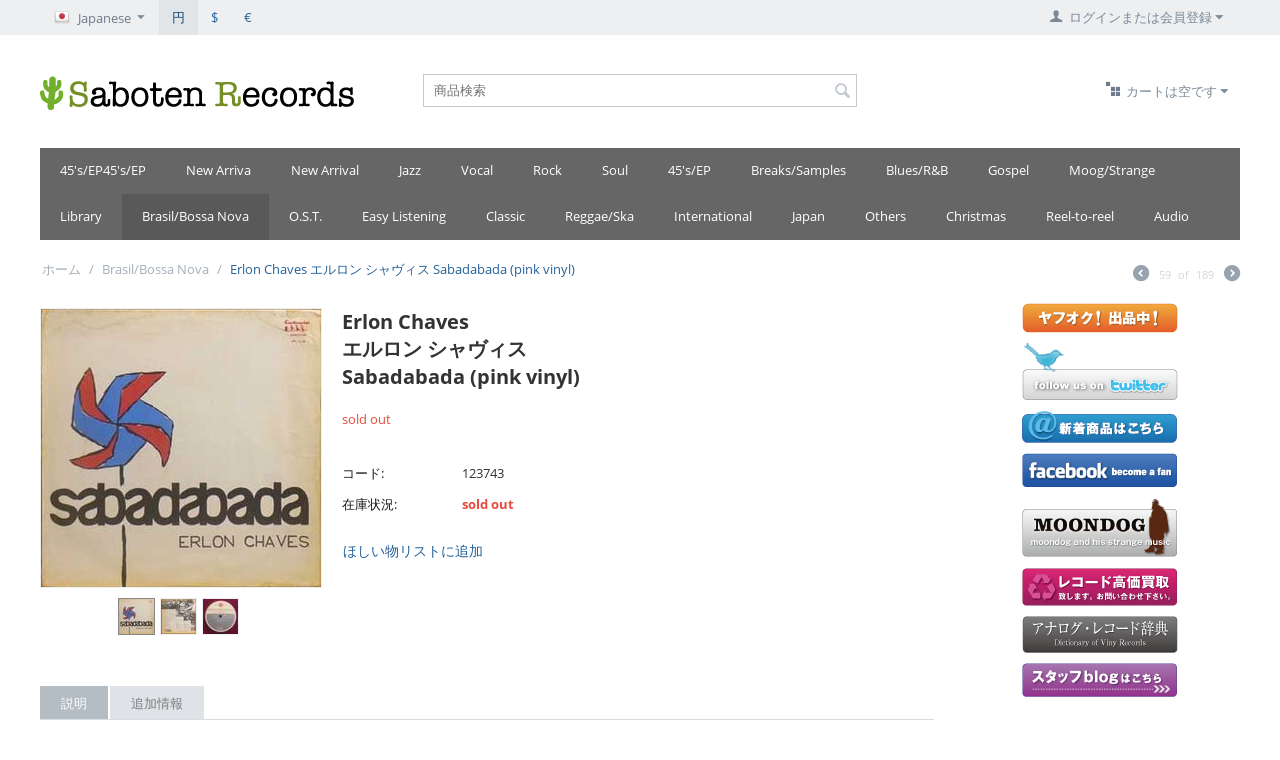

--- FILE ---
content_type: text/html; charset=utf-8
request_url: https://www.sabotenrecords.com/erlon-chavesbr-brsabadabada-pink-vinyl.html
body_size: 21684
content:

<!DOCTYPE html>
<html lang="ja" dir="ltr">
<head>
<title>Erlon Chaves / Sabadabada (pink vinyl) Continental PPL-12188 ||| Saboten Records 廃盤 中古レコード通販</title>

<base href="https://www.sabotenrecords.com/" />
<meta http-equiv="Content-Type" content="text/html; charset=utf-8" data-ca-mode="full" />
<meta name="viewport" content="width=device-width, initial-scale=1.0, maximum-scale=1.0, user-scalable=0" />

<meta name="description" content="Erlon Chaves Sabadabada (pink vinyl) LP    BRA Continental PPL-12188 中古レコード通販 廃盤　サボテン レコード 東京　下北沢" />


<meta name="keywords" content="Erlon Chaves Sabadabada (pink vinyl) BRA Continental PPL-12188 LP" />

    <link rel="canonical" href="https://www.sabotenrecords.com/erlon-chavesbr-brsabadabada-pink-vinyl.html" />



<link title="English" dir="ltr" type="text/html" rel="alternate" hreflang="en" href="https://www.sabotenrecords.com/erlon-chavesbr-brsabadabada-pink-vinyl.html?sl=en" />
<link title="Japanese" dir="ltr" type="text/html" rel="alternate" hreflang="ja" href="https://www.sabotenrecords.com/erlon-chavesbr-brsabadabada-pink-vinyl.html?sl=ja" />




<link href="https://www.sabotenrecords.com/images/logos/39/favicon_leky-g9.ico" rel="shortcut icon" type="image/x-icon" />
<link type="text/css" rel="stylesheet" href="https://www.sabotenrecords.com/var/cache/misc/assets/design/themes/responsive/css/standalone.b4e7358f8d9cf08fee7f8da7c074535a1768741335.css" />

<script type="text/javascript" data-no-defer>
(function(i,s,o,g,r,a,m){
    i['GoogleAnalyticsObject']=r;
    i[r]=i[r]||function(){(i[r].q=i[r].q||[]).push(arguments)},i[r].l=1*new Date();
    a=s.createElement(o), m=s.getElementsByTagName(o)[0];
    a.async=1;
    a.src=g;
    m.parentNode.insertBefore(a,m)
})(window,document,'script','//www.google-analytics.com/analytics.js','ga');
ga('create', 'UA-26033678-1', 'auto');
ga('send', 'pageview', '/erlon-chavesbr-brsabadabada-pink-vinyl.html');
</script>


</head>

<body>

<div class="ty-tygh  " id="tygh_container">

<div id="ajax_overlay" class="ty-ajax-overlay"></div>
<div id="ajax_loading_box" class="ty-ajax-loading-box"></div>

<div class="cm-notification-container notification-container">
</div>

<div class="ty-helper-container" id="tygh_main_container">
    
         
        
<div class="tygh-top-panel clearfix">
    <div class="container-fluid  top-grid">
                    


    <div class="row-fluid ">                <div class="span8 top-links-grid" >
                <div class=" top-languages    ty-float-left">
        <div id="languages_174">
                                            <div class="ty-select-wrapper">
        
    <a class="ty-select-block__a cm-combination" id="sw_select_ja_wrap_language">
                    <i class="ty-select-block__a-flag ty-flag ty-flag-jp cm-external-click" data-ca-external-click-id="sw_select_ja_wrap_language" ></i>
                <span class="ty-select-block__a-item hidden-phone hidden-tablet">Japanese</span>
        <i class="ty-select-block__arrow ty-icon-down-micro"></i>
    </a>

    <div id="select_ja_wrap_language" class="ty-select-block cm-popup-box hidden">
        <ul class="cm-select-list ty-select-block__list ty-flags">
                            <li class="ty-select-block__list-item">
                    <a rel="nofollow" href="https://www.sabotenrecords.com/erlon-chavesbr-brsabadabada-pink-vinyl.html?sl=en" class="ty-select-block__list-a  " data-ca-country-code="us" data-ca-name="en">
                                            <i class="ty-flag ty-flag-us"></i>
                                        English                    </a>
                </li>
                            <li class="ty-select-block__list-item">
                    <a rel="nofollow" href="https://www.sabotenrecords.com/erlon-chavesbr-brsabadabada-pink-vinyl.html?sl=ja" class="ty-select-block__list-a is-active " data-ca-country-code="jp" data-ca-name="ja">
                                            <i class="ty-flag ty-flag-jp"></i>
                                        Japanese                    </a>
                </li>
                    </ul>
    </div>
</div>
    
<!--languages_174--></div>
    </div><div class=" top-currencies    ty-float-left">
        <div id="currencies_175">

            <div class="ty-currencies hidden-phone hidden-tablet">
                                        <a href="https://www.sabotenrecords.com/erlon-chavesbr-brsabadabada-pink-vinyl.html?currency=JPY" rel="nofollow" class="ty-currencies__item ty-currencies__active">円</a>
                            <a href="https://www.sabotenrecords.com/erlon-chavesbr-brsabadabada-pink-vinyl.html?currency=USD" rel="nofollow" class="ty-currencies__item ">$</a>
                            <a href="https://www.sabotenrecords.com/erlon-chavesbr-brsabadabada-pink-vinyl.html?currency=EUR" rel="nofollow" class="ty-currencies__item ">&#8364;</a>
                    </div>
        <div class="visible-phone visible-tablet ty-select-wrapper">
        
    <a class="ty-select-block__a cm-combination" id="sw_select_JPY_wrap_currency">
                <span class="ty-select-block__a-item "> (円)</span>
        <i class="ty-select-block__arrow ty-icon-down-micro"></i>
    </a>

    <div id="select_JPY_wrap_currency" class="ty-select-block cm-popup-box hidden">
        <ul class="cm-select-list ty-select-block__list ty-flags">
                            <li class="ty-select-block__list-item">
                    <a rel="nofollow" href="https://www.sabotenrecords.com/erlon-chavesbr-brsabadabada-pink-vinyl.html?currency=JPY" class="ty-select-block__list-a is-active "  data-ca-name="JPY">
                                         (円)                    </a>
                </li>
                            <li class="ty-select-block__list-item">
                    <a rel="nofollow" href="https://www.sabotenrecords.com/erlon-chavesbr-brsabadabada-pink-vinyl.html?currency=USD" class="ty-select-block__list-a  "  data-ca-name="USD">
                                         ($)                    </a>
                </li>
                            <li class="ty-select-block__list-item">
                    <a rel="nofollow" href="https://www.sabotenrecords.com/erlon-chavesbr-brsabadabada-pink-vinyl.html?currency=EUR" class="ty-select-block__list-a  "  data-ca-name="EUR">
                                         (&#8364;)                    </a>
                </li>
                    </ul>
    </div>
</div>
    
<!--currencies_175--></div>

    </div>
        </div>
                    


                    <div class="span8 top-links-grid" >
                <div class="ty-dropdown-box  top-my-account ty-float-right">
        <div id="sw_dropdown_262" class="ty-dropdown-box__title cm-combination unlogged">
            
                                                    <a class="ty-account-info__title" href="https://www.sabotenrecords.com/index.php?dispatch=profiles.update">
                <i class="ty-icon-user"></i>&nbsp;
                <span class="hidden-phone">ログインまたは会員登録</span>
                <i class="ty-icon-down-micro ty-account-info__user-arrow"></i>
            </a>
            
                        

        </div>
        <div id="dropdown_262" class="cm-popup-box ty-dropdown-box__content hidden">
            


<div id="account_info_262">
        <ul class="ty-account-info">
        
                        <li class="ty-account-info__item ty-dropdown-box__item"><a class="ty-account-info__a underlined" href="https://www.sabotenrecords.com/index.php?dispatch=orders.search" rel="nofollow">注文</a></li>
                                
<li class="ty-account-info__item ty-dropdown-box__item"><a class="ty-account-info__a" href="https://www.sabotenrecords.com/index.php?dispatch=wishlist.view" rel="nofollow">ほしい物リスト</a></li>
    </ul>

            <div class="ty-account-info__orders updates-wrapper track-orders" id="track_orders_block_262">
            <form action="https://www.sabotenrecords.com/" method="POST" class="cm-ajax cm-post cm-ajax-full-render" name="track_order_quick">
                <input type="hidden" name="result_ids" value="track_orders_block_*" />
                <input type="hidden" name="return_url" value="index.php?dispatch=products.view&amp;product_id=57366" />

                <div class="ty-account-info__orders-txt">注文検索</div>

                <div class="ty-account-info__orders-input ty-control-group ty-input-append">
                    <label for="track_order_item262" class="cm-required hidden">注文検索</label>
                    <input type="text" size="20" class="ty-input-text cm-hint" id="track_order_item262" name="track_data" value="注文番号/Eメール" />
                    <button title="Go" class="ty-btn-go" type="submit"><i class="ty-btn-go__icon ty-icon-right-dir"></i></button>
<input type="hidden" name="dispatch" value="orders.track_request" />
                    
                </div>
            </form>
        <!--track_orders_block_262--></div>
    
	
    <div class="ty-account-info__buttons buttons-container">
                    <a href="https://www.sabotenrecords.com/index.php?dispatch=auth.login_form&amp;return_url=index.php%3Fdispatch%3Dproducts.view%26product_id%3D57366"  data-ca-target-id="login_block262" class="cm-dialog-opener cm-dialog-auto-size ty-btn ty-btn__secondary" rel="nofollow">ログイン</a><a href="https://www.sabotenrecords.com/index.php?dispatch=profiles.add" rel="nofollow" class="ty-btn ty-btn__primary">会員登録</a>
                            <div  id="login_block262" class="hidden" title="ログイン">
                    <div class="ty-login-popup">
                        


        <form name="popup262_form" action="https://www.sabotenrecords.com/" method="post">
    <input type="hidden" name="return_url" value="index.php?dispatch=products.view&amp;product_id=57366" />
    <input type="hidden" name="redirect_url" value="index.php?dispatch=products.view&amp;product_id=57366" />

                

        <div class="ty-control-group">
            <label for="login_popup262" class="ty-login__filed-label ty-control-group__label cm-required cm-trim cm-email">Eメール</label>
            <input type="text" id="login_popup262" name="user_login" size="30" value="" class="ty-login__input cm-focus" />
        </div>

        <div class="ty-control-group ty-password-forgot">
            <label for="psw_popup262" class="ty-login__filed-label ty-control-group__label ty-password-forgot__label cm-required">パスワード</label><a href="https://www.sabotenrecords.com/index.php?dispatch=auth.recover_password" class="ty-password-forgot__a"  tabindex="5">パスワードを忘れました</a>
            <input type="password" id="psw_popup262" name="password" size="30" value="" class="ty-login__input" maxlength="32" />
        </div>

                    <div class="ty-login-reglink ty-center">
                <a class="ty-login-reglink__a" href="https://www.sabotenrecords.com/index.php?dispatch=profiles.add" rel="nofollow">新規会員登録</a>
            </div>
        
        

        
        
            <div class="buttons-container clearfix">
                <div class="ty-float-right">
                        
 
    <button  class="ty-btn__login ty-btn__secondary ty-btn" type="submit" name="dispatch[auth.login]" >ログイン</button>


                </div>
                <div class="ty-login__remember-me">
                    <label for="remember_me_popup262" class="ty-login__remember-me-label"><input class="checkbox" type="checkbox" name="remember_me" id="remember_me_popup262" value="Y" />ログイン情報を記憶</label>
                </div>
            </div>
        

    </form>


                    </div>
                </div>
                        </div>
	

<!--account_info_262--></div>

        </div>
    </div>
        </div>
    </div>
</div>
</div>

<div class="tygh-header clearfix">
    <div class="container-fluid  header-grid">
                    


    <div class="row-fluid ">                <div class="span5 top-logo-grid" >
                <div class=" top-logo">
        <div class="ty-logo-container">
    <a href="https://www.sabotenrecords.com/" title="サボテンレコード 中古レコード">
        <img src="https://www.sabotenrecords.com/images/logos/39/logo_t9ft-k9.gif" width="314" height="34" alt="サボテンレコード 中古レコード" class="ty-logo-container__image" />
    </a>
</div>
    </div>
        </div>
                    


                    <div class="span6 search-block-grid" >
                <div class=" top-search">
        <div class="ty-search-block">
    <form action="https://www.sabotenrecords.com/" name="search_form" method="get">
        <input type="hidden" name="subcats" value="Y" />
        <input type="hidden" name="pcode_from_q" value="Y" />
        <input type="hidden" name="pshort" value="Y" />
        <input type="hidden" name="pfull" value="Y" />
        <input type="hidden" name="pname" value="Y" />
        <input type="hidden" name="pkeywords" value="Y" />
        <input type="hidden" name="search_performed" value="Y" />

        


        <input type="text" name="q" value="" id="search_input" title="商品検索" class="ty-search-block__input cm-hint" /><button title="検索" class="ty-search-magnifier" type="submit"><i class="ty-icon-search"></i></button>
<input type="hidden" name="dispatch" value="products.search" />
        
    </form>
</div>


    </div>
        </div>
                    


                    <div class="span5 cart-content-grid" >
                <div class=" top-cart-content ty-float-right">
        
    <div class="ty-dropdown-box" id="cart_status_258">
         <div id="sw_dropdown_258" class="ty-dropdown-box__title cm-combination">
        <a href="https://www.sabotenrecords.com/index.php?dispatch=checkout.cart">
            
                                    <i class="ty-minicart__icon ty-icon-basket empty"></i>
                    <span class="ty-minicart-title empty-cart ty-hand">カートは空です</span>
                    <i class="ty-icon-down-micro"></i>
                            

        </a>
        </div>
        <div id="dropdown_258" class="cm-popup-box ty-dropdown-box__content hidden">
            
                <div class="cm-cart-content cm-cart-content-thumb cm-cart-content-delete">
                        <div class="ty-cart-items">
                                                            <div class="ty-cart-items__empty ty-center">カートは空です</div>
                                                    </div>

                                                <div class="cm-cart-buttons ty-cart-content__buttons buttons-container hidden">
                            <div class="ty-float-left">
                                <a href="https://www.sabotenrecords.com/index.php?dispatch=checkout.cart" rel="nofollow" class="ty-btn ty-btn__secondary">カートを見る</a>
                            </div>
                                                    </div>
                        
                </div>
            

        </div>
    <!--cart_status_258--></div>



    </div>
        </div>
    </div>                


    <div class="row-fluid ">                <div class="span16 top-menu-grid" >
                <div class=" top-menu">
        


    <ul class="ty-menu__items cm-responsive-menu">
        
            <li class="ty-menu__item ty-menu__menu-btn visible-phone">
                <a class="ty-menu__item-link">
                    <i class="ty-icon-short-list"></i>
                    <span>メニュー</span>
                </a>
            </li>

                                            
                        <li class="ty-menu__item cm-menu-item-responsive">
                                            <a class="ty-menu__item-toggle visible-phone cm-responsive-menu-toggle">
                            <i class="ty-menu__icon-open ty-icon-down-open"></i>
                            <i class="ty-menu__icon-hide ty-icon-up-open"></i>
                        </a>
                                        <a  href="https://www.sabotenrecords.com/45s-ep45s-ep/" class="ty-menu__item-link">
                        45&#039;s/EP45&#039;s/EP
                    </a>
                
                                        
                        <div class="ty-menu__submenu">
                            <ul class="ty-menu__submenu-items ty-menu__submenu-items-simple cm-responsive-menu-submenu">
                                

                                                                                                        <li class="ty-menu__submenu-item">
                                        <a class="ty-menu__submenu-link"  href="https://www.sabotenrecords.com/45s-ep45s-ep/jazz/">Jazz</a>
                                    </li>
                                                                
                                

                            </ul>
                        </div>
                    
                            </li>
                                                        
                        <li class="ty-menu__item ty-menu__item-nodrop">
                                        <a  href="https://www.sabotenrecords.com/new-arriva/" class="ty-menu__item-link">
                        New Arriva
                    </a>
                            </li>
                                                        
                        <li class="ty-menu__item ty-menu__item-nodrop">
                                        <a  href="https://www.sabotenrecords.com/new-arrival-ja/" class="ty-menu__item-link">
                        New Arrival
                    </a>
                            </li>
                                                        
                        <li class="ty-menu__item cm-menu-item-responsive">
                                            <a class="ty-menu__item-toggle visible-phone cm-responsive-menu-toggle">
                            <i class="ty-menu__icon-open ty-icon-down-open"></i>
                            <i class="ty-menu__icon-hide ty-icon-up-open"></i>
                        </a>
                                        <a  href="https://www.sabotenrecords.com/jazz/" class="ty-menu__item-link">
                        Jazz
                    </a>
                
                                            <div class="ty-menu__submenu" id="topmenu_173_7679771477b313a508b18658c885beda">
                            
                                <ul class="ty-menu__submenu-items cm-responsive-menu-submenu">
                                                                            <li class="ty-top-mine__submenu-col">
                                                                                        <div class="ty-menu__submenu-item-header">
                                                <a href="https://www.sabotenrecords.com/jazz/contemporaryjazz/" class="ty-menu__submenu-link">ContemporaryJazz</a>
                                            </div>
                                                                                            <a class="ty-menu__item-toggle visible-phone cm-responsive-menu-toggle">
                                                    <i class="ty-menu__icon-open ty-icon-down-open"></i>
                                                    <i class="ty-menu__icon-hide ty-icon-up-open"></i>
                                                </a>
                                                                                        <div class="ty-menu__submenu">
                                                <ul class="ty-menu__submenu-list cm-responsive-menu-submenu">
                                                                                                            
                                                                                                                                                                                <li class="ty-menu__submenu-item">
                                                                <a href="https://www.sabotenrecords.com/jazz/contemporaryjazz/vg-or-better/"                                                                        class="ty-menu__submenu-link">美品,VG++ or better</a>
                                                            </li>
                                                                                                                                                                        

                                                                                                    </ul>
                                            </div>
                                        </li>
                                                                            <li class="ty-top-mine__submenu-col">
                                                                                        <div class="ty-menu__submenu-item-header">
                                                <a href="https://www.sabotenrecords.com/jazz/vg-or-betterbreaks-samples/" class="ty-menu__submenu-link">美品,VG++ or betterBreaks/Samples</a>
                                            </div>
                                                                                        <div class="ty-menu__submenu">
                                                <ul class="ty-menu__submenu-list cm-responsive-menu-submenu">
                                                                                                    </ul>
                                            </div>
                                        </li>
                                                                            <li class="ty-top-mine__submenu-col">
                                                                                        <div class="ty-menu__submenu-item-header">
                                                <a href="https://www.sabotenrecords.com/jazz/category-252/" class="ty-menu__submenu-link">Modern Jazz</a>
                                            </div>
                                                                                        <div class="ty-menu__submenu">
                                                <ul class="ty-menu__submenu-list cm-responsive-menu-submenu">
                                                                                                    </ul>
                                            </div>
                                        </li>
                                                                            <li class="ty-top-mine__submenu-col">
                                                                                        <div class="ty-menu__submenu-item-header">
                                                <a href="https://www.sabotenrecords.com/jazz/soul-jazz-jazz-funk/" class="ty-menu__submenu-link">Soul Jazz/Jazz Funk</a>
                                            </div>
                                                                                        <div class="ty-menu__submenu">
                                                <ul class="ty-menu__submenu-list cm-responsive-menu-submenu">
                                                                                                    </ul>
                                            </div>
                                        </li>
                                                                            <li class="ty-top-mine__submenu-col">
                                                                                        <div class="ty-menu__submenu-item-header">
                                                <a href="https://www.sabotenrecords.com/jazz/swing-trad-dixie/" class="ty-menu__submenu-link">Swing/Trad/Dixie</a>
                                            </div>
                                                                                        <div class="ty-menu__submenu">
                                                <ul class="ty-menu__submenu-list cm-responsive-menu-submenu">
                                                                                                    </ul>
                                            </div>
                                        </li>
                                                                            <li class="ty-top-mine__submenu-col">
                                                                                        <div class="ty-menu__submenu-item-header">
                                                <a href="https://www.sabotenrecords.com/jazz/euro-jazz/" class="ty-menu__submenu-link">Euro Jazz</a>
                                            </div>
                                                                                        <div class="ty-menu__submenu">
                                                <ul class="ty-menu__submenu-list cm-responsive-menu-submenu">
                                                                                                    </ul>
                                            </div>
                                        </li>
                                                                            <li class="ty-top-mine__submenu-col">
                                                                                        <div class="ty-menu__submenu-item-header">
                                                <a href="https://www.sabotenrecords.com/jazz/blue-note/" class="ty-menu__submenu-link">Blue note</a>
                                            </div>
                                                                                        <div class="ty-menu__submenu">
                                                <ul class="ty-menu__submenu-list cm-responsive-menu-submenu">
                                                                                                    </ul>
                                            </div>
                                        </li>
                                                                            <li class="ty-top-mine__submenu-col">
                                                                                        <div class="ty-menu__submenu-item-header">
                                                <a href="https://www.sabotenrecords.com/jazz/contemporary/" class="ty-menu__submenu-link">Contemporary</a>
                                            </div>
                                                                                        <div class="ty-menu__submenu">
                                                <ul class="ty-menu__submenu-list cm-responsive-menu-submenu">
                                                                                                    </ul>
                                            </div>
                                        </li>
                                                                            <li class="ty-top-mine__submenu-col">
                                                                                        <div class="ty-menu__submenu-item-header">
                                                <a href="https://www.sabotenrecords.com/jazz/pacific-jazz/" class="ty-menu__submenu-link">Pacific Jazz</a>
                                            </div>
                                                                                        <div class="ty-menu__submenu">
                                                <ul class="ty-menu__submenu-list cm-responsive-menu-submenu">
                                                                                                    </ul>
                                            </div>
                                        </li>
                                                                            <li class="ty-top-mine__submenu-col">
                                                                                        <div class="ty-menu__submenu-item-header">
                                                <a href="https://www.sabotenrecords.com/jazz/prestige/" class="ty-menu__submenu-link">Prestige</a>
                                            </div>
                                                                                        <div class="ty-menu__submenu">
                                                <ul class="ty-menu__submenu-list cm-responsive-menu-submenu">
                                                                                                    </ul>
                                            </div>
                                        </li>
                                                                            <li class="ty-top-mine__submenu-col">
                                                                                        <div class="ty-menu__submenu-item-header">
                                                <a href="https://www.sabotenrecords.com/jazz/riverside/" class="ty-menu__submenu-link">Riverside</a>
                                            </div>
                                                                                        <div class="ty-menu__submenu">
                                                <ul class="ty-menu__submenu-list cm-responsive-menu-submenu">
                                                                                                    </ul>
                                            </div>
                                        </li>
                                                                            <li class="ty-top-mine__submenu-col">
                                                                                        <div class="ty-menu__submenu-item-header">
                                                <a href="https://www.sabotenrecords.com/jazz/savoy/" class="ty-menu__submenu-link">Savoy</a>
                                            </div>
                                                                                        <div class="ty-menu__submenu">
                                                <ul class="ty-menu__submenu-list cm-responsive-menu-submenu">
                                                                                                    </ul>
                                            </div>
                                        </li>
                                                                                                                <li class="ty-menu__submenu-dropdown-bottom">
                                            <a href="https://www.sabotenrecords.com/jazz/">さらに表示 : Jazz <i class="text-arrow">&rarr;</i></a>
                                        </li>
                                                                    </ul>
                            

                        </div>
                    
                            </li>
                                                        
                        <li class="ty-menu__item cm-menu-item-responsive">
                                            <a class="ty-menu__item-toggle visible-phone cm-responsive-menu-toggle">
                            <i class="ty-menu__icon-open ty-icon-down-open"></i>
                            <i class="ty-menu__icon-hide ty-icon-up-open"></i>
                        </a>
                                        <a  href="https://www.sabotenrecords.com/vocal/" class="ty-menu__item-link">
                        Vocal
                    </a>
                
                                        
                        <div class="ty-menu__submenu">
                            <ul class="ty-menu__submenu-items ty-menu__submenu-items-simple cm-responsive-menu-submenu">
                                

                                                                                                        <li class="ty-menu__submenu-item">
                                        <a class="ty-menu__submenu-link"  href="https://www.sabotenrecords.com/vocal/female/">Female</a>
                                    </li>
                                                                                                        <li class="ty-menu__submenu-item">
                                        <a class="ty-menu__submenu-link"  href="https://www.sabotenrecords.com/vocal/male/">Male</a>
                                    </li>
                                                                                                        <li class="ty-menu__submenu-item">
                                        <a class="ty-menu__submenu-link"  href="https://www.sabotenrecords.com/vocal/duo-group/">Duo/Group</a>
                                    </li>
                                                                                                        <li class="ty-menu__submenu-item">
                                        <a class="ty-menu__submenu-link"  href="https://www.sabotenrecords.com/vocal/audiophile-jp-2/">高音質盤,Audiophile</a>
                                    </li>
                                                                                                        <li class="ty-menu__submenu-item">
                                        <a class="ty-menu__submenu-link"  href="https://www.sabotenrecords.com/vocal/vg-or-better-jp-2/">美品,VG++ or better</a>
                                    </li>
                                                                
                                

                            </ul>
                        </div>
                    
                            </li>
                                                        
                        <li class="ty-menu__item cm-menu-item-responsive">
                                            <a class="ty-menu__item-toggle visible-phone cm-responsive-menu-toggle">
                            <i class="ty-menu__icon-open ty-icon-down-open"></i>
                            <i class="ty-menu__icon-hide ty-icon-up-open"></i>
                        </a>
                                        <a  href="https://www.sabotenrecords.com/rock/" class="ty-menu__item-link">
                        Rock
                    </a>
                
                                            <div class="ty-menu__submenu" id="topmenu_173_5243872c0b67888f1770ece125e8ad5a">
                            
                                <ul class="ty-menu__submenu-items cm-responsive-menu-submenu">
                                                                            <li class="ty-top-mine__submenu-col">
                                                                                        <div class="ty-menu__submenu-item-header">
                                                <a href="https://www.sabotenrecords.com/rock/oldiessoul/" class="ty-menu__submenu-link">OldiesSoul</a>
                                            </div>
                                                                                            <a class="ty-menu__item-toggle visible-phone cm-responsive-menu-toggle">
                                                    <i class="ty-menu__icon-open ty-icon-down-open"></i>
                                                    <i class="ty-menu__icon-hide ty-icon-up-open"></i>
                                                </a>
                                                                                        <div class="ty-menu__submenu">
                                                <ul class="ty-menu__submenu-list cm-responsive-menu-submenu">
                                                                                                            
                                                                                                                                                                                <li class="ty-menu__submenu-item">
                                                                <a href="https://www.sabotenrecords.com/rock/oldiessoul/early-soul-doo-wop/"                                                                        class="ty-menu__submenu-link">Early Soul,Doo-Wop</a>
                                                            </li>
                                                                                                                                                                        

                                                                                                    </ul>
                                            </div>
                                        </li>
                                                                            <li class="ty-top-mine__submenu-col">
                                                                                        <div class="ty-menu__submenu-item-header">
                                                <a href="https://www.sabotenrecords.com/rock/u.k.-euro-mainstream/" class="ty-menu__submenu-link">U.K.,Euro Mainstream</a>
                                            </div>
                                                                                        <div class="ty-menu__submenu">
                                                <ul class="ty-menu__submenu-list cm-responsive-menu-submenu">
                                                                                                    </ul>
                                            </div>
                                        </li>
                                                                            <li class="ty-top-mine__submenu-col">
                                                                                        <div class="ty-menu__submenu-item-header">
                                                <a href="https://www.sabotenrecords.com/rock/u.s.-canadian-mainstream/" class="ty-menu__submenu-link">U.S.,Canadian Mainstream</a>
                                            </div>
                                                                                        <div class="ty-menu__submenu">
                                                <ul class="ty-menu__submenu-list cm-responsive-menu-submenu">
                                                                                                    </ul>
                                            </div>
                                        </li>
                                                                            <li class="ty-top-mine__submenu-col">
                                                                                        <div class="ty-menu__submenu-item-header">
                                                <a href="https://www.sabotenrecords.com/rock/progressive-rock-hard-rock/" class="ty-menu__submenu-link">Progressive Rock/Hard Rock</a>
                                            </div>
                                                                                        <div class="ty-menu__submenu">
                                                <ul class="ty-menu__submenu-list cm-responsive-menu-submenu">
                                                                                                    </ul>
                                            </div>
                                        </li>
                                                                            <li class="ty-top-mine__submenu-col">
                                                                                        <div class="ty-menu__submenu-item-header">
                                                <a href="https://www.sabotenrecords.com/rock/psychedelic/" class="ty-menu__submenu-link">Psychedelic</a>
                                            </div>
                                                                                        <div class="ty-menu__submenu">
                                                <ul class="ty-menu__submenu-list cm-responsive-menu-submenu">
                                                                                                    </ul>
                                            </div>
                                        </li>
                                                                            <li class="ty-top-mine__submenu-col">
                                                                                        <div class="ty-menu__submenu-item-header">
                                                <a href="https://www.sabotenrecords.com/rock/s.s.w.-folk-trad-country/" class="ty-menu__submenu-link">S.S.W.,Folk,Trad,Country</a>
                                            </div>
                                                                                        <div class="ty-menu__submenu">
                                                <ul class="ty-menu__submenu-list cm-responsive-menu-submenu">
                                                                                                    </ul>
                                            </div>
                                        </li>
                                                                            <li class="ty-top-mine__submenu-col">
                                                                                        <div class="ty-menu__submenu-item-header">
                                                <a href="https://www.sabotenrecords.com/rock/a.o.r./" class="ty-menu__submenu-link">A.O.R.</a>
                                            </div>
                                                                                        <div class="ty-menu__submenu">
                                                <ul class="ty-menu__submenu-list cm-responsive-menu-submenu">
                                                                                                    </ul>
                                            </div>
                                        </li>
                                                                            <li class="ty-top-mine__submenu-col">
                                                                                        <div class="ty-menu__submenu-item-header">
                                                <a href="https://www.sabotenrecords.com/rock/the-beatles/" class="ty-menu__submenu-link">The Beatles</a>
                                            </div>
                                                                                        <div class="ty-menu__submenu">
                                                <ul class="ty-menu__submenu-list cm-responsive-menu-submenu">
                                                                                                    </ul>
                                            </div>
                                        </li>
                                                                            <li class="ty-top-mine__submenu-col">
                                                                                        <div class="ty-menu__submenu-item-header">
                                                <a href="https://www.sabotenrecords.com/rock/rock-the-beatles-related/" class="ty-menu__submenu-link">The Beatles Related</a>
                                            </div>
                                                                                        <div class="ty-menu__submenu">
                                                <ul class="ty-menu__submenu-list cm-responsive-menu-submenu">
                                                                                                    </ul>
                                            </div>
                                        </li>
                                                                            <li class="ty-top-mine__submenu-col">
                                                                                        <div class="ty-menu__submenu-item-header">
                                                <a href="https://www.sabotenrecords.com/rock/bob-dylan/" class="ty-menu__submenu-link">Bob Dylan</a>
                                            </div>
                                                                                        <div class="ty-menu__submenu">
                                                <ul class="ty-menu__submenu-list cm-responsive-menu-submenu">
                                                                                                    </ul>
                                            </div>
                                        </li>
                                                                            <li class="ty-top-mine__submenu-col">
                                                                                        <div class="ty-menu__submenu-item-header">
                                                <a href="https://www.sabotenrecords.com/rock/the-rolling-stones/" class="ty-menu__submenu-link">The Rolling Stones</a>
                                            </div>
                                                                                        <div class="ty-menu__submenu">
                                                <ul class="ty-menu__submenu-list cm-responsive-menu-submenu">
                                                                                                    </ul>
                                            </div>
                                        </li>
                                                                            <li class="ty-top-mine__submenu-col">
                                                                                        <div class="ty-menu__submenu-item-header">
                                                <a href="https://www.sabotenrecords.com/rock/children/" class="ty-menu__submenu-link">children</a>
                                            </div>
                                                                                        <div class="ty-menu__submenu">
                                                <ul class="ty-menu__submenu-list cm-responsive-menu-submenu">
                                                                                                    </ul>
                                            </div>
                                        </li>
                                                                                                                <li class="ty-menu__submenu-dropdown-bottom">
                                            <a href="https://www.sabotenrecords.com/rock/">さらに表示 : Rock <i class="text-arrow">&rarr;</i></a>
                                        </li>
                                                                    </ul>
                            

                        </div>
                    
                            </li>
                                                        
                        <li class="ty-menu__item cm-menu-item-responsive">
                                            <a class="ty-menu__item-toggle visible-phone cm-responsive-menu-toggle">
                            <i class="ty-menu__icon-open ty-icon-down-open"></i>
                            <i class="ty-menu__icon-hide ty-icon-up-open"></i>
                        </a>
                                        <a  href="https://www.sabotenrecords.com/soul-funk-rare-groove/" class="ty-menu__item-link">
                        Soul
                    </a>
                
                                            <div class="ty-menu__submenu" id="topmenu_173_611e6f7e3709b7369cc31d98f89c9dd8">
                            
                                <ul class="ty-menu__submenu-items cm-responsive-menu-submenu">
                                                                            <li class="ty-top-mine__submenu-col">
                                                                                        <div class="ty-menu__submenu-item-header">
                                                <a href="https://www.sabotenrecords.com/soul-funk-rare-groove/soul-funksoul/" class="ty-menu__submenu-link">Soul/FunkSoul</a>
                                            </div>
                                                                                            <a class="ty-menu__item-toggle visible-phone cm-responsive-menu-toggle">
                                                    <i class="ty-menu__icon-open ty-icon-down-open"></i>
                                                    <i class="ty-menu__icon-hide ty-icon-up-open"></i>
                                                </a>
                                                                                        <div class="ty-menu__submenu">
                                                <ul class="ty-menu__submenu-list cm-responsive-menu-submenu">
                                                                                                            
                                                                                                                                                                                <li class="ty-menu__submenu-item">
                                                                <a href="https://www.sabotenrecords.com/soul-funk-rare-groove/soul-funksoul/vg-or-better/"                                                                        class="ty-menu__submenu-link">美品,VG++ or better</a>
                                                            </li>
                                                                                                                                                                        

                                                                                                    </ul>
                                            </div>
                                        </li>
                                                                            <li class="ty-top-mine__submenu-col">
                                                                                        <div class="ty-menu__submenu-item-header">
                                                <a href="https://www.sabotenrecords.com/soul-funk-rare-groove/soul-funkw/" class="ty-menu__submenu-link">Soul/Funkw</a>
                                            </div>
                                                                                        <div class="ty-menu__submenu">
                                                <ul class="ty-menu__submenu-list cm-responsive-menu-submenu">
                                                                                                    </ul>
                                            </div>
                                        </li>
                                                                            <li class="ty-top-mine__submenu-col">
                                                                                        <div class="ty-menu__submenu-item-header">
                                                <a href="https://www.sabotenrecords.com/soul-funk-rare-groove/soul-funk/" class="ty-menu__submenu-link">Soul/Funk</a>
                                            </div>
                                                                                        <div class="ty-menu__submenu">
                                                <ul class="ty-menu__submenu-list cm-responsive-menu-submenu">
                                                                                                    </ul>
                                            </div>
                                        </li>
                                                                            <li class="ty-top-mine__submenu-col">
                                                                                        <div class="ty-menu__submenu-item-header">
                                                <a href="https://www.sabotenrecords.com/soul-funk-rare-groove/rare-groove/" class="ty-menu__submenu-link">Rare Groove</a>
                                            </div>
                                                                                        <div class="ty-menu__submenu">
                                                <ul class="ty-menu__submenu-list cm-responsive-menu-submenu">
                                                                                                    </ul>
                                            </div>
                                        </li>
                                                                            <li class="ty-top-mine__submenu-col">
                                                                                        <div class="ty-menu__submenu-item-header">
                                                <a href="https://www.sabotenrecords.com/soul-funk-rare-groove/dance-classic-disco/" class="ty-menu__submenu-link">Dance Classic/Disco</a>
                                            </div>
                                                                                        <div class="ty-menu__submenu">
                                                <ul class="ty-menu__submenu-list cm-responsive-menu-submenu">
                                                                                                    </ul>
                                            </div>
                                        </li>
                                                                            <li class="ty-top-mine__submenu-col">
                                                                                        <div class="ty-menu__submenu-item-header">
                                                <a href="https://www.sabotenrecords.com/soul-funk-rare-groove/hip-hop/" class="ty-menu__submenu-link">Hip Hop/R&amp;B</a>
                                            </div>
                                                                                        <div class="ty-menu__submenu">
                                                <ul class="ty-menu__submenu-list cm-responsive-menu-submenu">
                                                                                                    </ul>
                                            </div>
                                        </li>
                                                                            <li class="ty-top-mine__submenu-col">
                                                                                        <div class="ty-menu__submenu-item-header">
                                                <a href="https://www.sabotenrecords.com/soul-funk-rare-groove/early-soul-doo-wop/" class="ty-menu__submenu-link">Early Soul,Doo-Wop</a>
                                            </div>
                                                                                        <div class="ty-menu__submenu">
                                                <ul class="ty-menu__submenu-list cm-responsive-menu-submenu">
                                                                                                    </ul>
                                            </div>
                                        </li>
                                                                            <li class="ty-top-mine__submenu-col">
                                                                                        <div class="ty-menu__submenu-item-header">
                                                <a href="https://www.sabotenrecords.com/soul-funk-rare-groove/vg-or-better-ja/" class="ty-menu__submenu-link">美品,VG++ or better</a>
                                            </div>
                                                                                        <div class="ty-menu__submenu">
                                                <ul class="ty-menu__submenu-list cm-responsive-menu-submenu">
                                                                                                    </ul>
                                            </div>
                                        </li>
                                                                                                        </ul>
                            

                        </div>
                    
                            </li>
                                                        
                        <li class="ty-menu__item cm-menu-item-responsive">
                                            <a class="ty-menu__item-toggle visible-phone cm-responsive-menu-toggle">
                            <i class="ty-menu__icon-open ty-icon-down-open"></i>
                            <i class="ty-menu__icon-hide ty-icon-up-open"></i>
                        </a>
                                        <a  href="https://www.sabotenrecords.com/45s-ep/" class="ty-menu__item-link">
                        45&#039;s/EP
                    </a>
                
                                            <div class="ty-menu__submenu" id="topmenu_173_ab5da705cc1c6ccf105c50d4c81a6153">
                            
                                <ul class="ty-menu__submenu-items cm-responsive-menu-submenu">
                                                                            <li class="ty-top-mine__submenu-col">
                                                                                        <div class="ty-menu__submenu-item-header">
                                                <a href="https://www.sabotenrecords.com/45s-ep/soul-funk-rare-groovesoul/" class="ty-menu__submenu-link">Soul/Funk/Rare GrooveSoul</a>
                                            </div>
                                                                                            <a class="ty-menu__item-toggle visible-phone cm-responsive-menu-toggle">
                                                    <i class="ty-menu__icon-open ty-icon-down-open"></i>
                                                    <i class="ty-menu__icon-hide ty-icon-up-open"></i>
                                                </a>
                                                                                        <div class="ty-menu__submenu">
                                                <ul class="ty-menu__submenu-list cm-responsive-menu-submenu">
                                                                                                            
                                                                                                                                                                                <li class="ty-menu__submenu-item">
                                                                <a href="https://www.sabotenrecords.com/45s-ep/soul-funk-rare-groovesoul/soul-funk/"                                                                        class="ty-menu__submenu-link">Soul/Funk</a>
                                                            </li>
                                                                                                                                                                        

                                                                                                    </ul>
                                            </div>
                                        </li>
                                                                            <li class="ty-top-mine__submenu-col">
                                                                                        <div class="ty-menu__submenu-item-header">
                                                <a href="https://www.sabotenrecords.com/45s-ep/vocal-ja/" class="ty-menu__submenu-link">Vocal　</a>
                                            </div>
                                                                                        <div class="ty-menu__submenu">
                                                <ul class="ty-menu__submenu-list cm-responsive-menu-submenu">
                                                                                                    </ul>
                                            </div>
                                        </li>
                                                                            <li class="ty-top-mine__submenu-col">
                                                                                        <div class="ty-menu__submenu-item-header">
                                                <a href="https://www.sabotenrecords.com/45s-ep/rock-jp/" class="ty-menu__submenu-link">Rock</a>
                                            </div>
                                                                                        <div class="ty-menu__submenu">
                                                <ul class="ty-menu__submenu-list cm-responsive-menu-submenu">
                                                                                                    </ul>
                                            </div>
                                        </li>
                                                                            <li class="ty-top-mine__submenu-col">
                                                                                        <div class="ty-menu__submenu-item-header">
                                                <a href="https://www.sabotenrecords.com/45s-ep/soul-funk-rare-groove-jp/" class="ty-menu__submenu-link">Soul/Funk/Rare Groove</a>
                                            </div>
                                                                                        <div class="ty-menu__submenu">
                                                <ul class="ty-menu__submenu-list cm-responsive-menu-submenu">
                                                                                                    </ul>
                                            </div>
                                        </li>
                                                                            <li class="ty-top-mine__submenu-col">
                                                                                        <div class="ty-menu__submenu-item-header">
                                                <a href="https://www.sabotenrecords.com/45s-ep/blues-rhythm-and-blues/" class="ty-menu__submenu-link">Blues/R&amp;B</a>
                                            </div>
                                                                                        <div class="ty-menu__submenu">
                                                <ul class="ty-menu__submenu-list cm-responsive-menu-submenu">
                                                                                                    </ul>
                                            </div>
                                        </li>
                                                                            <li class="ty-top-mine__submenu-col">
                                                                                        <div class="ty-menu__submenu-item-header">
                                                <a href="https://www.sabotenrecords.com/45s-ep/jazz-jp/" class="ty-menu__submenu-link">Jazz</a>
                                            </div>
                                                                                        <div class="ty-menu__submenu">
                                                <ul class="ty-menu__submenu-list cm-responsive-menu-submenu">
                                                                                                    </ul>
                                            </div>
                                        </li>
                                                                            <li class="ty-top-mine__submenu-col">
                                                                                        <div class="ty-menu__submenu-item-header">
                                                <a href="https://www.sabotenrecords.com/45s-ep/vocal-jp/" class="ty-menu__submenu-link">Vocal</a>
                                            </div>
                                                                                        <div class="ty-menu__submenu">
                                                <ul class="ty-menu__submenu-list cm-responsive-menu-submenu">
                                                                                                    </ul>
                                            </div>
                                        </li>
                                                                            <li class="ty-top-mine__submenu-col">
                                                                                        <div class="ty-menu__submenu-item-header">
                                                <a href="https://www.sabotenrecords.com/45s-ep/brazil/" class="ty-menu__submenu-link">Brasil/Bossa Nova</a>
                                            </div>
                                                                                        <div class="ty-menu__submenu">
                                                <ul class="ty-menu__submenu-list cm-responsive-menu-submenu">
                                                                                                    </ul>
                                            </div>
                                        </li>
                                                                            <li class="ty-top-mine__submenu-col">
                                                                                        <div class="ty-menu__submenu-item-header">
                                                <a href="https://www.sabotenrecords.com/45s-ep/o.s.t.-jp/" class="ty-menu__submenu-link">O.S.T.</a>
                                            </div>
                                                                                        <div class="ty-menu__submenu">
                                                <ul class="ty-menu__submenu-list cm-responsive-menu-submenu">
                                                                                                    </ul>
                                            </div>
                                        </li>
                                                                            <li class="ty-top-mine__submenu-col">
                                                                                        <div class="ty-menu__submenu-item-header">
                                                <a href="https://www.sabotenrecords.com/45s-ep/hip-hop-r-and-b-jp/" class="ty-menu__submenu-link">Hip Hop/R&amp;B</a>
                                            </div>
                                                                                        <div class="ty-menu__submenu">
                                                <ul class="ty-menu__submenu-list cm-responsive-menu-submenu">
                                                                                                    </ul>
                                            </div>
                                        </li>
                                                                            <li class="ty-top-mine__submenu-col">
                                                                                        <div class="ty-menu__submenu-item-header">
                                                <a href="https://www.sabotenrecords.com/45s-ep/others-jp-2/" class="ty-menu__submenu-link">Others</a>
                                            </div>
                                                                                        <div class="ty-menu__submenu">
                                                <ul class="ty-menu__submenu-list cm-responsive-menu-submenu">
                                                                                                    </ul>
                                            </div>
                                        </li>
                                                                                                        </ul>
                            

                        </div>
                    
                            </li>
                                                        
                        <li class="ty-menu__item ty-menu__item-nodrop">
                                        <a  href="https://www.sabotenrecords.com/breaks-samples/" class="ty-menu__item-link">
                        Breaks/Samples
                    </a>
                            </li>
                                                        
                        <li class="ty-menu__item ty-menu__item-nodrop">
                                        <a  href="https://www.sabotenrecords.com/blues-rythm-and-blues/" class="ty-menu__item-link">
                        Blues/R&amp;B
                    </a>
                            </li>
                                                        
                        <li class="ty-menu__item ty-menu__item-nodrop">
                                        <a  href="https://www.sabotenrecords.com/gospel/" class="ty-menu__item-link">
                        Gospel
                    </a>
                            </li>
                                                        
                        <li class="ty-menu__item ty-menu__item-nodrop">
                                        <a  href="https://www.sabotenrecords.com/moog-strange/" class="ty-menu__item-link">
                        Moog/Strange
                    </a>
                            </li>
                                                        
                        <li class="ty-menu__item ty-menu__item-nodrop">
                                        <a  href="https://www.sabotenrecords.com/library/" class="ty-menu__item-link">
                        Library
                    </a>
                            </li>
                                                        
                        <li class="ty-menu__item ty-menu__item-nodrop ty-menu__item-active">
                                        <a  href="https://www.sabotenrecords.com/brasil-bossa-nova/" class="ty-menu__item-link">
                        Brasil/Bossa Nova
                    </a>
                            </li>
                                                        
                        <li class="ty-menu__item ty-menu__item-nodrop">
                                        <a  href="https://www.sabotenrecords.com/o.s.t./" class="ty-menu__item-link">
                        O.S.T.
                    </a>
                            </li>
                                                        
                        <li class="ty-menu__item ty-menu__item-nodrop">
                                        <a  href="https://www.sabotenrecords.com/easy-listening/" class="ty-menu__item-link">
                        Easy Listening
                    </a>
                            </li>
                                                        
                        <li class="ty-menu__item ty-menu__item-nodrop">
                                        <a  href="https://www.sabotenrecords.com/classic/" class="ty-menu__item-link">
                        Classic
                    </a>
                            </li>
                                                        
                        <li class="ty-menu__item ty-menu__item-nodrop">
                                        <a  href="https://www.sabotenrecords.com/reggae-ska/" class="ty-menu__item-link">
                        Reggae/Ska
                    </a>
                            </li>
                                                        
                        <li class="ty-menu__item cm-menu-item-responsive">
                                            <a class="ty-menu__item-toggle visible-phone cm-responsive-menu-toggle">
                            <i class="ty-menu__icon-open ty-icon-down-open"></i>
                            <i class="ty-menu__icon-hide ty-icon-up-open"></i>
                        </a>
                                        <a  href="https://www.sabotenrecords.com/international/" class="ty-menu__item-link">
                        International
                    </a>
                
                                        
                        <div class="ty-menu__submenu">
                            <ul class="ty-menu__submenu-items ty-menu__submenu-items-simple cm-responsive-menu-submenu">
                                

                                                                                                        <li class="ty-menu__submenu-item">
                                        <a class="ty-menu__submenu-link"  href="https://www.sabotenrecords.com/international/latin-latin-jazz/">Latin/Latin Jazz</a>
                                    </li>
                                                                                                        <li class="ty-menu__submenu-item">
                                        <a class="ty-menu__submenu-link"  href="https://www.sabotenrecords.com/international/africa/">Africa</a>
                                    </li>
                                                                                                        <li class="ty-menu__submenu-item">
                                        <a class="ty-menu__submenu-link"  href="https://www.sabotenrecords.com/international/others/">Others</a>
                                    </li>
                                                                
                                

                            </ul>
                        </div>
                    
                            </li>
                                                        
                        <li class="ty-menu__item ty-menu__item-nodrop">
                                        <a  href="https://www.sabotenrecords.com/japan/" class="ty-menu__item-link">
                        Japan
                    </a>
                            </li>
                                                        
                        <li class="ty-menu__item ty-menu__item-nodrop">
                                        <a  href="https://www.sabotenrecords.com/others-jp/" class="ty-menu__item-link">
                        Others
                    </a>
                            </li>
                                                        
                        <li class="ty-menu__item ty-menu__item-nodrop">
                                        <a  href="https://www.sabotenrecords.com/christmas/" class="ty-menu__item-link">
                        Christmas
                    </a>
                            </li>
                                                        
                        <li class="ty-menu__item ty-menu__item-nodrop">
                                        <a  href="https://www.sabotenrecords.com/reel-to-reel/" class="ty-menu__item-link">
                        Reel-to-reel
                    </a>
                            </li>
                                                        
                        <li class="ty-menu__item cm-menu-item-responsive">
                                            <a class="ty-menu__item-toggle visible-phone cm-responsive-menu-toggle">
                            <i class="ty-menu__icon-open ty-icon-down-open"></i>
                            <i class="ty-menu__icon-hide ty-icon-up-open"></i>
                        </a>
                                        <a  href="https://www.sabotenrecords.com/audio/" class="ty-menu__item-link">
                        Audio
                    </a>
                
                                        
                        <div class="ty-menu__submenu">
                            <ul class="ty-menu__submenu-items ty-menu__submenu-items-simple cm-responsive-menu-submenu">
                                

                                                                                                        <li class="ty-menu__submenu-item">
                                        <a class="ty-menu__submenu-link"  href="https://www.sabotenrecords.com/audio/cartridge/">Cartridge/交換針</a>
                                    </li>
                                                                                                        <li class="ty-menu__submenu-item">
                                        <a class="ty-menu__submenu-link"  href="https://www.sabotenrecords.com/audio/analog-player/">Analog Player</a>
                                    </li>
                                                                                                        <li class="ty-menu__submenu-item">
                                        <a class="ty-menu__submenu-link"  href="https://www.sabotenrecords.com/audio/amp/">Amp</a>
                                    </li>
                                                                                                        <li class="ty-menu__submenu-item">
                                        <a class="ty-menu__submenu-link"  href="https://www.sabotenrecords.com/audio/speaker/">Speaker</a>
                                    </li>
                                                                                                        <li class="ty-menu__submenu-item">
                                        <a class="ty-menu__submenu-link"  href="https://www.sabotenrecords.com/audio/cable/">Cable他</a>
                                    </li>
                                                                                                        <li class="ty-menu__submenu-item">
                                        <a class="ty-menu__submenu-link"  href="https://www.sabotenrecords.com/audio/cd-player/">CD Player</a>
                                    </li>
                                                                
                                

                            </ul>
                        </div>
                    
                            </li>
                            

                    
        

    </ul>



    </div>
        </div>
    </div>
</div>
</div>

<div class="tygh-content clearfix">
    <div class="container-fluid  content-grid">
                    


    <div class="row-fluid ">                <div class="span16 breadcrumbs-grid" >
                <div id="breadcrumbs_189">

    <div class="ty-breadcrumbs clearfix">
        <a href="https://www.sabotenrecords.com/" class="ty-breadcrumbs__a">ホーム</a><span class="ty-breadcrumbs__slash">/</span><a href="https://www.sabotenrecords.com/brasil-bossa-nova/" class="ty-breadcrumbs__a">Brasil/Bossa Nova</a><span class="ty-breadcrumbs__slash">/</span><span class="ty-breadcrumbs__current">Erlon Chaves エルロン シャヴィス Sabadabada (pink vinyl)</span>	<div class="ty-product-switcher">
	    <a class="ty-product-switcher__a ty-product-switcher__a-left " href="https://www.sabotenrecords.com/elza-soaresbr-brelza-soares-baterista-wilson-das-neves.html" title="前へ" ><i class="ty-product-switcher__icon ty-icon-left-circle"></i></a>
	        <span class="switcher-selected-product">59</span>
	        <span>of</span>
	        <span class="switcher-total">189</span>
	    <a class="ty-product-switcher__a ty-product-switcher__a-right " href="https://www.sabotenrecords.com/eumir-deodatobr-brpercepcao-percepcao-promo.html" title="次へ" ><i class="ty-product-switcher__icon ty-icon-right-circle"></i></a>
	</div>

    </div>
<!--breadcrumbs_189--></div>
        </div>
    </div>                


    <div class="row-fluid ">                <div class="span12 main-content-grid" >
                <!-- Inline script moved to the bottom of the page -->
<div class="ty-product-block ty-product-detail">
    <div class="ty-product-block__wrapper clearfix">
    <div itemscope itemtype="http://schema.org/Product">
    <meta itemprop="sku" content="123743" />
    <meta itemprop="name" content="Erlon Chaves&lt;BR&gt;エルロン シャヴィス&lt;BR&gt;Sabadabada (pink vinyl)" />
    <meta itemprop="description" content="&lt;hr /&gt;(BRA)Continental PPL-12188 / リリース年:1965/Mono BRAオリジナル&lt;hr /&gt;ピアニスト、アレンジャーのエルロン・シャヴィスのファースト・アルバム。ハウルジーニョ、パプジーニョ参加のジャズボサ好盤。&lt;br /&gt;コーティング・カバー。超音波洗浄機でクリーニング済(Cleaned by ultrasonic cleaning machine)&lt;br /&gt;&lt;hr /&gt;&lt;span color=&quot;#0000CC&quot; style=&quot;color: #0000cc;&quot;&gt;Condition(カバー) : VG+[VG]&lt;/span&gt;&lt;br /&gt;カバーは表裏、軽いスレ、軽い汚れ、経年変化による軽い変色、シミ若干、ちょこちょこっと傷み、裏面に少し書き込み、ボーダー底部に取り出し口部分から6cm割れあり。取り出し口部分内側にテープ跡あり。&lt;br /&gt;&lt;small&gt;注:「/」を使用している場合は表/裏、または表裏/ボーダーを表します。写真を参考にしてください。&lt;br /&gt;シールドの場合、当店では未開封状態でのコレクション用と考えております。開封後の返品はいかなる場合でもお受けできません。あらかじめご了承下さい。&lt;/small&gt;&lt;hr /&gt;&lt;span color=&quot;#0000CC&quot; style=&quot;color: #0000cc;&quot;&gt;Conditon(盤) : VG++&lt;/span&gt;&lt;br /&gt;細かなスレ若干、傷少しあり。ブラジル盤としては良好かと思います。&lt;br /&gt;&lt;small&gt;注:「/」を使用している場合は盤面の片面ずつを表します。表記コンディションは見た目を主に記載しています。当店での聴感は説明に記載いたします。&lt;/small&gt;&lt;hr /&gt;A1. Balanço Zona Sul 2:22&lt;br /&gt;A2. Você 1:55&lt;br /&gt;A3. Deixa Isso Prá Lá 2:20&lt;br /&gt;A4. Reza 2:28&lt;br /&gt;A5. Batucada 1:47&lt;br /&gt;A6. Deixa 2:02&lt;br /&gt;B1. Opinião 2:00&lt;br /&gt;B2. Primavera 2:29&lt;br /&gt;B3. Na Base Do Improviso 2:44&lt;br /&gt;B4. Sabadabada 2:22&lt;br /&gt;B5. Inútil Paisagem 2:08&lt;br /&gt;B6. Bafafa 2:29&lt;br /&gt;&lt;br /&gt;Erlon Chaves (p, arr)&lt;br /&gt;José Lídio Cordeiro (Papudinho) (tp)&lt;br /&gt;Hector Bisignani (Costita) (sax)&lt;br /&gt;Kuntz Adalberto Naegele (sax)&lt;br /&gt;Renato Augusto Menconi (sax)&lt;br /&gt;Apóstolo Secco (bs)&lt;br /&gt;João José (b)&lt;br /&gt;Pereira de Souza (Raulzinho) (tb)&lt;br /&gt;Carlos Castilho (g)&lt;br /&gt;José Antonio Alves (Zezinho) (b)&lt;br /&gt;Clineu Gonçalves (Pirituba) (ds)&lt;hr /&gt;&lt;span size=&quot;1&quot; color=&quot;#ffffff&quot; style=&quot;color: #ffffff; font-size: xx-small;&quot;&gt;Erlon Chaves Sabadabada (pink vinyl)&lt;/span&gt;" />

    <div itemprop="offers" itemscope="" itemtype="http://schema.org/Offer">
                        <link itemprop="availability" href="http://schema.org/OutOfStock" />
                            <meta itemprop="priceCurrency" content="JPY"/>
            <meta itemprop="price" content="0"/>
            </div>

    
    


</div>
                                


    
    
    










            
        
        
                    
                        






















            <div class="ty-product-block__img-wrapper">
                
                                            <div class="ty-product-block__img cm-reload-57366" id="product_images_57366_update">

                                                            

                            
    
    
    
<div class="ty-product-img cm-preview-wrapper">
<a id="det_img_link_573666970c8adae58b_78714" data-ca-image-id="preview[product_images_573666970c8adae58b]" class="cm-image-previewer cm-previewer ty-previewer" data-ca-image-width="300" data-ca-image-height="298" href="https://www.sabotenrecords.com/images/detailed/78/123743a.JPG" title=""><img class="ty-pict    "  id="det_img_573666970c8adae58b_78714"  src="https://www.sabotenrecords.com/images/thumbnails/280/278/detailed/78/123743a.JPG" alt="" title=""  />
<span class="ty-previewer__icon hidden-phone"></span></a>

                                        <a id="det_img_link_573666970c8adae58b_82037" data-ca-image-id="preview[product_images_573666970c8adae58b]" class="cm-image-previewer hidden cm-previewer ty-previewer" data-ca-image-width="300" data-ca-image-height="300" href="https://www.sabotenrecords.com/images/detailed/82/123743b.JPG" title=""><img class="ty-pict    "  id="det_img_573666970c8adae58b_82037"  src="https://www.sabotenrecords.com/images/thumbnails/280/280/detailed/82/123743b.JPG" alt="" title=""  />
<span class="ty-previewer__icon hidden-phone"></span></a>
                                            <a id="det_img_link_573666970c8adae58b_82051" data-ca-image-id="preview[product_images_573666970c8adae58b]" class="cm-image-previewer hidden cm-previewer ty-previewer" data-ca-image-width="300" data-ca-image-height="300" href="https://www.sabotenrecords.com/images/detailed/82/123743c.JPG" title=""><img class="ty-pict    "  id="det_img_573666970c8adae58b_82051"  src="https://www.sabotenrecords.com/images/thumbnails/280/280/detailed/82/123743c.JPG" alt="" title=""  />
<span class="ty-previewer__icon hidden-phone"></span></a>
    </div>

            <input type="hidden" name="no_cache" value="1" />
        <div class="ty-center ty-product-bigpicture-thumbnails_gallery"><div class="cm-image-gallery-wrapper ty-thumbnails_gallery ty-inline-block"><div class="ty-product-thumbnails owl-carousel cm-image-gallery" id="images_preview_573666970c8adae58b"><div class="cm-item-gallery ty-float-left"><a data-ca-gallery-large-id="det_img_link_573666970c8adae58b_78714" class="cm-gallery-item cm-thumbnails-mini active ty-product-thumbnails__item" style="width: 35px"><img class="ty-pict    "  id="det_img_573666970c8adae58b_78714_mini"  src="https://www.sabotenrecords.com/images/thumbnails/35/35/detailed/78/123743a.JPG" alt="" title=""  />
</a></div><div class="cm-item-gallery ty-float-left"><a data-ca-gallery-large-id="det_img_link_573666970c8adae58b_82037" class="cm-gallery-item cm-thumbnails-mini ty-product-thumbnails__item"><img class="ty-pict    "  id="det_img_573666970c8adae58b_82037_mini"  src="https://www.sabotenrecords.com/images/thumbnails/35/35/detailed/82/123743b.JPG" alt="" title=""  />
</a></div><div class="cm-item-gallery ty-float-left"><a data-ca-gallery-large-id="det_img_link_573666970c8adae58b_82051" class="cm-gallery-item cm-thumbnails-mini ty-product-thumbnails__item"><img class="ty-pict    "  id="det_img_573666970c8adae58b_82051_mini"  src="https://www.sabotenrecords.com/images/thumbnails/35/35/detailed/82/123743c.JPG" alt="" title=""  />
</a></div></div>
            </div>
        </div>
        
    

<!-- Inline script moved to the bottom of the page -->
<!-- Inline script moved to the bottom of the page -->



                        <!--product_images_57366_update--></div>
                                    

            </div>
            <div class="ty-product-block__left">
                                <form action="https://www.sabotenrecords.com/" method="post" name="product_form_57366" enctype="multipart/form-data" class="cm-disable-empty-files  cm-ajax cm-ajax-full-render cm-ajax-status-middle ">
<input type="hidden" name="result_ids" value="cart_status*,wish_list*,checkout*,account_info*" />
<input type="hidden" name="redirect_url" value="index.php?dispatch=products.view&amp;product_id=57366" />
<input type="hidden" name="product_data[57366][product_id]" value="57366" />


                
                                            <h1 class="ty-product-block-title" >Erlon Chaves<BR>エルロン シャヴィス<BR>Sabadabada (pink vinyl)</h1>
                    
                    
                        <div class="brand">
                            


                        </div>
                    

                


                                                                                
                
                                


                <div class="prices-container price-wrap">
                                            <div class="ty-product-prices">
                                        <span class="cm-reload-57366" id="old_price_update_57366">
            
            
                        

        <!--old_price_update_57366--></span>
                        
                                            <div class="ty-product-block__price-actual">
                                <span class="cm-reload-57366 ty-price-update" id="price_update_57366">
        <input type="hidden" name="appearance[show_price_values]" value="1" />
        <input type="hidden" name="appearance[show_price]" value="1" />
                                
                            <span class="ty-no-price">sold out</span>
                                        

                        <!--price_update_57366--></span>

                        </div>
                    
                                                    
                                
            <span class="cm-reload-57366" id="line_discount_update_57366">
            <input type="hidden" name="appearance[show_price_values]" value="1" />
            <input type="hidden" name="appearance[show_list_discount]" value="1" />
                    <!--line_discount_update_57366--></span>
    
                        </div>
                                    </div>

                                <div class="ty-product-block__option">
                                                <div class="cm-reload-57366" id="product_options_update_57366">
        <input type="hidden" name="appearance[show_product_options]" value="1" />
        
                                                    
<input type="hidden" name="appearance[details_page]" value="1" />
    <input type="hidden" name="additional_info[info_type]" value="D" />
    <input type="hidden" name="additional_info[get_icon]" value="1" />
    <input type="hidden" name="additional_info[get_detailed]" value="1" />
    <input type="hidden" name="additional_info[get_additional]" value="" />
    <input type="hidden" name="additional_info[get_options]" value="1" />
    <input type="hidden" name="additional_info[get_discounts]" value="1" />
    <input type="hidden" name="additional_info[get_features]" value="" />
    <input type="hidden" name="additional_info[get_extra]" value="" />
    <input type="hidden" name="additional_info[get_taxed_prices]" value="1" />
    <input type="hidden" name="additional_info[get_for_one_product]" value="1" />
    <input type="hidden" name="additional_info[detailed_params]" value="1" />
    <input type="hidden" name="additional_info[features_display_on]" value="C" />


<!-- Inline script moved to the bottom of the page -->

        

    <!--product_options_update_57366--></div>
    
                </div>
                
                <div class="ty-product-block__advanced-option clearfix">
                                                                        <div class="cm-reload-57366" id="advanced_options_update_57366">
            
            
            

        <!--advanced_options_update_57366--></div>
    
                                    </div>

                <div class="ty-product-block__sku">
                                                    <div class="ty-control-group ty-sku-item cm-hidden-wrapper" id="sku_update_57366">
            <input type="hidden" name="appearance[show_sku]" value="1" />
            <label class="ty-control-group__label" id="sku_57366">コード:</label>
            <span class="ty-control-group__item cm-reload-57366" id="product_code_57366">123743<!--product_code_57366--></span>
        </div>
    
                </div>

                                <div class="ty-product-block__field-group">
                                        
    <div class="cm-reload-57366 stock-wrap" id="product_amount_update_57366">
        <input type="hidden" name="appearance[show_product_amount]" value="1" />
                                                        <div class="ty-control-group product-list-field">
                        <label class="ty-control-group__label">在庫状況:</label>
                        <span class="ty-qty-out-of-stock ty-control-group__item" id="out_of_stock_info_57366">sold out</span>
                    </div>
                                        <!--product_amount_update_57366--></div>




                                            
        <div class="cm-reload-57366" id="qty_update_57366">
        <input type="hidden" name="appearance[show_qty]" value="" />
        <input type="hidden" name="appearance[capture_options_vs_qty]" value="" />
                            
                    <input type="hidden" name="product_data[57366][amount]" value="1" />
                <!--qty_update_57366--></div>
    



                                            
                </div>
                
                                    

                
                                <div class="ty-product-block__button">
                    
                                        <div class="cm-reload-57366 " id="add_to_cart_update_57366">
<input type="hidden" name="appearance[show_add_to_cart]" value="1" />
<input type="hidden" name="appearance[show_list_buttons]" value="1" />
<input type="hidden" name="appearance[but_role]" value="big" />
<input type="hidden" name="appearance[quick_view]" value="" />

        
 
    <a  class="ty-btn ty-btn__text ty-add-to-wish cm-submit text-button" id="button_wishlist_57366" data-ca-dispatch="dispatch[wishlist.add..57366]" rel="nofollow">ほしい物リストに追加</a>





<!--add_to_cart_update_57366--></div>


                                        
                </div>
                
                                </form>


                
                


                                

                    
                            </div>
        
    

    </div>

    
    
        


                            

<!-- Inline script moved to the bottom of the page -->
<div class="ty-tabs cm-j-tabs clearfix">
    <ul class="ty-tabs__list" >
                                                        <li id="description" class="ty-tabs__item cm-js active"><a class="ty-tabs__a" >説明</a></li>
                                            <li id="features" class="ty-tabs__item cm-js"><a class="ty-tabs__a" >追加情報</a></li>
                                        </ul>
</div>

<div class="cm-tabs-content ty-tabs__content clearfix" id="tabs_content">
                            
            
                                        
            <div id="content_description" class="ty-wysiwyg-content content-description">
                                                    
    <div ><hr />(BRA)Continental PPL-12188 / リリース年:1965/Mono BRAオリジナル<hr />ピアニスト、アレンジャーのエルロン・シャヴィスのファースト・アルバム。ハウルジーニョ、パプジーニョ参加のジャズボサ好盤。<br />コーティング・カバー。超音波洗浄機でクリーニング済(Cleaned by ultrasonic cleaning machine)<br /><hr /><span color="#0000CC" style="color: #0000cc;">Condition(カバー) : VG+[VG]</span><br />カバーは表裏、軽いスレ、軽い汚れ、経年変化による軽い変色、シミ若干、ちょこちょこっと傷み、裏面に少し書き込み、ボーダー底部に取り出し口部分から6cm割れあり。取り出し口部分内側にテープ跡あり。<br /><small>注:「/」を使用している場合は表/裏、または表裏/ボーダーを表します。写真を参考にしてください。<br />シールドの場合、当店では未開封状態でのコレクション用と考えております。開封後の返品はいかなる場合でもお受けできません。あらかじめご了承下さい。</small><hr /><span color="#0000CC" style="color: #0000cc;">Conditon(盤) : VG++</span><br />細かなスレ若干、傷少しあり。ブラジル盤としては良好かと思います。<br /><small>注:「/」を使用している場合は盤面の片面ずつを表します。表記コンディションは見た目を主に記載しています。当店での聴感は説明に記載いたします。</small><hr />A1. Balanço Zona Sul 2:22<br />A2. Você 1:55<br />A3. Deixa Isso Prá Lá 2:20<br />A4. Reza 2:28<br />A5. Batucada 1:47<br />A6. Deixa 2:02<br />B1. Opinião 2:00<br />B2. Primavera 2:29<br />B3. Na Base Do Improviso 2:44<br />B4. Sabadabada 2:22<br />B5. Inútil Paisagem 2:08<br />B6. Bafafa 2:29<br /><br />Erlon Chaves (p, arr)<br />José Lídio Cordeiro (Papudinho) (tp)<br />Hector Bisignani (Costita) (sax)<br />Kuntz Adalberto Naegele (sax)<br />Renato Augusto Menconi (sax)<br />Apóstolo Secco (bs)<br />João José (b)<br />Pereira de Souza (Raulzinho) (tb)<br />Carlos Castilho (g)<br />José Antonio Alves (Zezinho) (b)<br />Clineu Gonçalves (Pirituba) (ds)<hr /><span size="1" color="#ffffff" style="color: #ffffff; font-size: xx-small;">Erlon Chaves Sabadabada (pink vinyl)</span></div>

                            
            </div>
                                
            
                                        
            <div id="content_features" class="ty-wysiwyg-content content-features">
                                                    
    
            <div class="ty-product-feature-group">
        <h3 class="ty-subheader">
    
    新しい商品データ

    </h3>
                    <div class="ty-product-feature">
        <span class="ty-product-feature__label">フォーマット:</span>

                            
        <div class="ty-product-feature__value"><ul class="ty-product-feature__multiple"><li class="ty-product-feature__multiple-item"><span class="ty-compare-checkbox" title="LP"><i class="ty-compare-checkbox__icon ty-icon-ok"></i></span><span class="ty-product-feature__prefix"></span>LP<span class="ty-product-feature__suffix"></span></li></ul></div>
        </div>
    
    
        </div>
    
                            
            </div>
                                            
            
            
            <div id="content_tags" class="ty-wysiwyg-content content-tags">
                                                    
    

                            
            </div>
                                
            
            
            <div id="content_discussion" class="ty-wysiwyg-content content-discussion">
                                                    

                            
            </div>
            
</div>



        
    </div>

<div class="product-details">
</div><div class="ty-wysiwyg-content" ><hr /></div><div class="ty-wysiwyg-content" ><div class="ninja_onebutton">
<!-- Inline script moved to the bottom of the page -->
</div></div><div class="ty-mainbox-simple-container clearfix">
                    <h2 class="ty-mainbox-simple-title">
                
                                    注目商品
                                

            </h2>
                <div class="ty-mainbox-simple-body">

                        


<div id="scroll_list_55" class="owl-carousel ty-scroller-list">
            
        <div class="ty-scroller-list__item">
                        <div class="ty-scroller-list__img-block">
                
                <a href="https://www.sabotenrecords.com/john-lennon-yoko-onobr-brunfinished-music-no.-2-life-with-the-lions-ja.html"><img class="ty-pict   lazyOwl "    data-src="https://www.sabotenrecords.com/images/thumbnails/70/70/detailed/35/125229a.JPG" alt="" title=""  />
</a>
                            </div>
            <div class="ty-scroller-list__description">
                            


    
    
    










            
        
        
            






















    <div class="ty-simple-list clearfix">
                <form action="https://www.sabotenrecords.com/" method="post" name="product_form_55000scr_5500044136" enctype="multipart/form-data" class="cm-disable-empty-files  cm-ajax cm-ajax-full-render cm-ajax-status-middle ">
<input type="hidden" name="result_ids" value="cart_status*,wish_list*,checkout*,account_info*" />
<input type="hidden" name="redirect_url" value="index.php?dispatch=products.view&amp;product_id=57366" />
<input type="hidden" name="product_data[scr_5500044136][product_id]" value="44136" />

            
                            

            
            <a href="https://www.sabotenrecords.com/john-lennon-yoko-onobr-brunfinished-music-no.-2-life-with-the-lions-ja.html" class="product-title" title="John Lennon / Yoko Ono ジョン レノン / ヨーコ オノ Unfinished Music No. 2 Life With The Lions" >John Lennon / Yoko Ono<BR>ジョン レノン / ヨーコ オ...</a>    


                
                
    



            

                                    




            
                            
            
            
                            
                        
                            

                            

                                                    </form>

    </div>

            </div>
        </div>
        

            
        <div class="ty-scroller-list__item">
                        <div class="ty-scroller-list__img-block">
                
                <a href="https://www.sabotenrecords.com/h3obr-brmusica-de-h3o-la.html"><img class="ty-pict   lazyOwl "    data-src="https://www.sabotenrecords.com/images/thumbnails/70/70/detailed/35/125230a.JPG" alt="" title=""  />
</a>
                            </div>
            <div class="ty-scroller-list__description">
                            


    
    
    










            
        
        
            






















    <div class="ty-simple-list clearfix">
                <form action="https://www.sabotenrecords.com/" method="post" name="product_form_55000scr_5500044174" enctype="multipart/form-data" class="cm-disable-empty-files  cm-ajax cm-ajax-full-render cm-ajax-status-middle ">
<input type="hidden" name="result_ids" value="cart_status*,wish_list*,checkout*,account_info*" />
<input type="hidden" name="redirect_url" value="index.php?dispatch=products.view&amp;product_id=57366" />
<input type="hidden" name="product_data[scr_5500044174][product_id]" value="44174" />

            
                            

            
            <a href="https://www.sabotenrecords.com/h3obr-brmusica-de-h3o-la.html" class="product-title" title="H3O エイチ スリー オー Musica De H3O, La" >H3O<BR>エイチ スリー オー<BR>Musica De H3O, La</a>    


                
                
    



            

                                    




            
                            
            
            
                            
                        
                            

                            

                                                    </form>

    </div>

            </div>
        </div>
        

            
        <div class="ty-scroller-list__item">
                        <div class="ty-scroller-list__img-block">
                
                <a href="https://www.sabotenrecords.com/guido-e-maurizio-de-angelisbr-brpiedone-lo-sbirro-ja.html"><img class="ty-pict   lazyOwl "    data-src="https://www.sabotenrecords.com/images/thumbnails/70/70/detailed/66/125236a.JPG" alt="" title=""  />
</a>
                            </div>
            <div class="ty-scroller-list__description">
                            


    
    
    










            
        
        
            






















    <div class="ty-simple-list clearfix">
                <form action="https://www.sabotenrecords.com/" method="post" name="product_form_55000scr_5500055108" enctype="multipart/form-data" class="cm-disable-empty-files  cm-ajax cm-ajax-full-render cm-ajax-status-middle ">
<input type="hidden" name="result_ids" value="cart_status*,wish_list*,checkout*,account_info*" />
<input type="hidden" name="redirect_url" value="index.php?dispatch=products.view&amp;product_id=57366" />
<input type="hidden" name="product_data[scr_5500055108][product_id]" value="55108" />

            
                            

            
            <a href="https://www.sabotenrecords.com/guido-e-maurizio-de-angelisbr-brpiedone-lo-sbirro-ja.html" class="product-title" title="Guido E Maurizio De Angelis グイド マウリツィオ デ アンジェリス Piedone Lo Sbirro" >Guido E Maurizio De Angelis<BR>グイド マウリツィオ...</a>    


                
                
    



            

                                    




            
                            
            
            
                            
                        
                            

                            

                                                    </form>

    </div>

            </div>
        </div>
        

            
        <div class="ty-scroller-list__item">
                        <div class="ty-scroller-list__img-block">
                
                <a href="https://www.sabotenrecords.com/s.-m.-romitelli-santa-maria-romitelli-br-brrainbow-white-label-promo.html"><img class="ty-pict   lazyOwl "    data-src="https://www.sabotenrecords.com/images/thumbnails/70/70/detailed/26/125235a.JPG" alt="" title=""  />
</a>
                            </div>
            <div class="ty-scroller-list__description">
                            


    
    
    










            
        
        
            






















    <div class="ty-simple-list clearfix">
                <form action="https://www.sabotenrecords.com/" method="post" name="product_form_55000scr_5500040753" enctype="multipart/form-data" class="cm-disable-empty-files  cm-ajax cm-ajax-full-render cm-ajax-status-middle ">
<input type="hidden" name="result_ids" value="cart_status*,wish_list*,checkout*,account_info*" />
<input type="hidden" name="redirect_url" value="index.php?dispatch=products.view&amp;product_id=57366" />
<input type="hidden" name="product_data[scr_5500040753][product_id]" value="40753" />

            
                            

            
            <a href="https://www.sabotenrecords.com/s.-m.-romitelli-santa-maria-romitelli-br-brrainbow-white-label-promo.html" class="product-title" title="S. M. Romitelli (Santa Maria Romitelli) サンタ マリア ロミテッリ Rainbow (虹に立つガンマン、White label promo)" >S. M. Romitelli (Santa Maria Romitelli)<B...</a>    


                
                
    



            

                                    




            
                            
            
            
                            
                        
                            

                            

                                                    </form>

    </div>

            </div>
        </div>
        

            
        <div class="ty-scroller-list__item">
                        <div class="ty-scroller-list__img-block">
                
                <a href="https://www.sabotenrecords.com/vladimir-cosma-guy-boulangerbrserge-franklinbrrythmiques-et-percussions.html"><img class="ty-pict   lazyOwl "    data-src="https://www.sabotenrecords.com/images/thumbnails/70/70/detailed/86/125234a.JPG" alt="" title=""  />
</a>
                            </div>
            <div class="ty-scroller-list__description">
                            


    
    
    










            
        
        
            






















    <div class="ty-simple-list clearfix">
                <form action="https://www.sabotenrecords.com/" method="post" name="product_form_55000scr_5500058943" enctype="multipart/form-data" class="cm-disable-empty-files  cm-ajax cm-ajax-full-render cm-ajax-status-middle ">
<input type="hidden" name="result_ids" value="cart_status*,wish_list*,checkout*,account_info*" />
<input type="hidden" name="redirect_url" value="index.php?dispatch=products.view&amp;product_id=57366" />
<input type="hidden" name="product_data[scr_5500058943][product_id]" value="58943" />

            
                            

            
            <a href="https://www.sabotenrecords.com/vladimir-cosma-guy-boulangerbrserge-franklinbrrythmiques-et-percussions.html" class="product-title" title="Vladimir Cosma / Guy Boulanger Serge Franklin他 Rythmiques Et Percussions" >Vladimir Cosma / Guy Boulanger<BR>Serge F...</a>    


                
                
    



            

                                    




            
                            
            
            
                            
                        
                            

                            

                                                    </form>

    </div>

            </div>
        </div>
        

            
        <div class="ty-scroller-list__item">
                        <div class="ty-scroller-list__img-block">
                
                <a href="https://www.sabotenrecords.com/roger-rogerbr-brle-zoo-electronique.html"><img class="ty-pict   lazyOwl "    data-src="https://www.sabotenrecords.com/images/thumbnails/70/70/detailed/58/125232a.JPG" alt="" title=""  />
</a>
                            </div>
            <div class="ty-scroller-list__description">
                            


    
    
    










            
        
        
            






















    <div class="ty-simple-list clearfix">
                <form action="https://www.sabotenrecords.com/" method="post" name="product_form_55000scr_5500053865" enctype="multipart/form-data" class="cm-disable-empty-files  cm-ajax cm-ajax-full-render cm-ajax-status-middle ">
<input type="hidden" name="result_ids" value="cart_status*,wish_list*,checkout*,account_info*" />
<input type="hidden" name="redirect_url" value="index.php?dispatch=products.view&amp;product_id=57366" />
<input type="hidden" name="product_data[scr_5500053865][product_id]" value="53865" />

            
                            

            
            <a href="https://www.sabotenrecords.com/roger-rogerbr-brle-zoo-electronique.html" class="product-title" title="Roger Roger ロジェ ロジェ Le Zoo Electronique" >Roger Roger<BR>ロジェ ロジェ<BR>Le Zoo Electron...</a>    


                
                
    



            

                                    




            
                            
            
            
                            
                        
                            

                            

                                                    </form>

    </div>

            </div>
        </div>
        

            
        <div class="ty-scroller-list__item">
                        <div class="ty-scroller-list__img-block">
                
                <a href="https://www.sabotenrecords.com/brtatsuro-yamashitabrfull-moon-c-w-funky-flushin-promo.html"><img class="ty-pict   lazyOwl "    data-src="https://www.sabotenrecords.com/images/thumbnails/70/70/detailed/72/125244a.JPG" alt="" title=""  />
</a>
                            </div>
            <div class="ty-scroller-list__description">
                            


    
    
    










            
        
        
            






















    <div class="ty-simple-list clearfix">
                <form action="https://www.sabotenrecords.com/" method="post" name="product_form_55000scr_5500056337" enctype="multipart/form-data" class="cm-disable-empty-files  cm-ajax cm-ajax-full-render cm-ajax-status-middle ">
<input type="hidden" name="result_ids" value="cart_status*,wish_list*,checkout*,account_info*" />
<input type="hidden" name="redirect_url" value="index.php?dispatch=products.view&amp;product_id=57366" />
<input type="hidden" name="product_data[scr_5500056337][product_id]" value="56337" />

            
                            

            
            <a href="https://www.sabotenrecords.com/brtatsuro-yamashitabrfull-moon-c-w-funky-flushin-promo.html" class="product-title" title="山下達郎 Tatsuro Yamashita 永遠のFull Moon c/w Funky Flushin&#039; (promo)" >山下達郎<BR>Tatsuro Yamashita<BR>永遠のFull Moon...</a>    


                
                
    



            

                                    




            
                            
            
            
                            
                        
                            

                            

                                                    </form>

    </div>

            </div>
        </div>
        

            
        <div class="ty-scroller-list__item">
                        <div class="ty-scroller-list__img-block">
                
                <a href="https://www.sabotenrecords.com/sue-raneybr-brsongs-for-a-raney-day-promo-only.html"><img class="ty-pict   lazyOwl "    data-src="https://www.sabotenrecords.com/images/thumbnails/70/70/detailed/57/125240a.JPG" alt="" title=""  />
</a>
                            </div>
            <div class="ty-scroller-list__description">
                            


    
    
    










            
        
        
            






















    <div class="ty-simple-list clearfix">
                <form action="https://www.sabotenrecords.com/" method="post" name="product_form_55000scr_5500053830" enctype="multipart/form-data" class="cm-disable-empty-files  cm-ajax cm-ajax-full-render cm-ajax-status-middle ">
<input type="hidden" name="result_ids" value="cart_status*,wish_list*,checkout*,account_info*" />
<input type="hidden" name="redirect_url" value="index.php?dispatch=products.view&amp;product_id=57366" />
<input type="hidden" name="product_data[scr_5500053830][product_id]" value="53830" />

            
                            

            
            <a href="https://www.sabotenrecords.com/sue-raneybr-brsongs-for-a-raney-day-promo-only.html" class="product-title" title="Sue Raney スー レイニ− Songs For A Raney Day (promo only)" >Sue Raney<BR>スー レイニ−<BR>Songs For A Raney...</a>    


                
                
    



            

                                    




            
                            
            
            
                            
                        
                            

                            

                                                    </form>

    </div>

            </div>
        </div>
        

            
        <div class="ty-scroller-list__item">
                        <div class="ty-scroller-list__img-block">
                
                <a href="https://www.sabotenrecords.com/frank-zappa-mothersbr-brroxy-and-elsewhere-promo.html"><img class="ty-pict   lazyOwl "    data-src="https://www.sabotenrecords.com/images/thumbnails/70/70/detailed/69/125238a.JPG" alt="" title=""  />
</a>
                            </div>
            <div class="ty-scroller-list__description">
                            


    
    
    










            
        
        
            






















    <div class="ty-simple-list clearfix">
                <form action="https://www.sabotenrecords.com/" method="post" name="product_form_55000scr_5500055629" enctype="multipart/form-data" class="cm-disable-empty-files  cm-ajax cm-ajax-full-render cm-ajax-status-middle ">
<input type="hidden" name="result_ids" value="cart_status*,wish_list*,checkout*,account_info*" />
<input type="hidden" name="redirect_url" value="index.php?dispatch=products.view&amp;product_id=57366" />
<input type="hidden" name="product_data[scr_5500055629][product_id]" value="55629" />

            
                            

            
            <a href="https://www.sabotenrecords.com/frank-zappa-mothersbr-brroxy-and-elsewhere-promo.html" class="product-title" title="Frank Zappa / Mothers フランク ザッパ Roxy &amp; Elsewhere (promo)" >Frank Zappa / Mothers<BR>フランク ザッパ<BR>Roxy...</a>    


                
                
    



            

                                    




            
                            
            
            
                            
                        
                            

                            

                                                    </form>

    </div>

            </div>
        </div>
        

            
        <div class="ty-scroller-list__item">
                        <div class="ty-scroller-list__img-block">
                
                <a href="https://www.sabotenrecords.com/slim-pezin-andre-slim-pezin-br-brsmurf-scratch-and-dance-smurfissimo-percussions-modernes-volume-2-test-pressing.html"><img class="ty-pict   lazyOwl "    data-src="https://www.sabotenrecords.com/images/thumbnails/70/70/detailed/66/125237a.JPG" alt="" title=""  />
</a>
                            </div>
            <div class="ty-scroller-list__description">
                            


    
    
    










            
        
        
            






















    <div class="ty-simple-list clearfix">
                <form action="https://www.sabotenrecords.com/" method="post" name="product_form_55000scr_5500055137" enctype="multipart/form-data" class="cm-disable-empty-files  cm-ajax cm-ajax-full-render cm-ajax-status-middle ">
<input type="hidden" name="result_ids" value="cart_status*,wish_list*,checkout*,account_info*" />
<input type="hidden" name="redirect_url" value="index.php?dispatch=products.view&amp;product_id=57366" />
<input type="hidden" name="product_data[scr_5500055137][product_id]" value="55137" />

            
                            

            
            <a href="https://www.sabotenrecords.com/slim-pezin-andre-slim-pezin-br-brsmurf-scratch-and-dance-smurfissimo-percussions-modernes-volume-2-test-pressing.html" class="product-title" title="Slim Pezin (André &quot;Slim&quot; Pezin) スリム ペジン Smurf, Scratch &amp; Dance / Smurfissimo (Percussions Modernes Volume 2, test pressing)" >Slim Pezin (André "Slim" Pezin)<BR>スリム ペジ...</a>    


                
                
    



            

                                    




            
                            
            
            
                            
                        
                            

                            

                                                    </form>

    </div>

            </div>
        </div>
        

            
        <div class="ty-scroller-list__item">
                        <div class="ty-scroller-list__img-block">
                
                <a href="https://www.sabotenrecords.com/led-zeppelinbr-brwhole-lotta-love-533-version-c-w-living-loving-maid-shes-just-a-woman-ja-2.html"><img class="ty-pict   lazyOwl "    data-src="https://www.sabotenrecords.com/images/thumbnails/70/70/detailed/50/125242a.JPG" alt="" title=""  />
</a>
                            </div>
            <div class="ty-scroller-list__description">
                            


    
    
    










            
        
        
            






















    <div class="ty-simple-list clearfix">
                <form action="https://www.sabotenrecords.com/" method="post" name="product_form_55000scr_5500051956" enctype="multipart/form-data" class="cm-disable-empty-files  cm-ajax cm-ajax-full-render cm-ajax-status-middle ">
<input type="hidden" name="result_ids" value="cart_status*,wish_list*,checkout*,account_info*" />
<input type="hidden" name="redirect_url" value="index.php?dispatch=products.view&amp;product_id=57366" />
<input type="hidden" name="product_data[scr_5500051956][product_id]" value="51956" />

            
                            

            
            <a href="https://www.sabotenrecords.com/led-zeppelinbr-brwhole-lotta-love-533-version-c-w-living-loving-maid-shes-just-a-woman-ja-2.html" class="product-title" title="Led Zeppelin レッド ツェッペリン Whole Lotta Love(5&#039;33&quot; version) c/w Living Loving Maid(She&#039;s Just a Woman)" >Led Zeppelin<BR>レッド ツェッペリン<BR>Whole Lotta...</a>    


                
                
    



            

                                    




            
                            
            
            
                            
                        
                            

                            

                                                    </form>

    </div>

            </div>
        </div>
        

            
        <div class="ty-scroller-list__item">
                        <div class="ty-scroller-list__img-block">
                
                <a href="https://www.sabotenrecords.com/vladimir-cosma-georges-deleruebredgar-vercy-guy-boulangerbrcomedy.html"><img class="ty-pict   lazyOwl "    data-src="https://www.sabotenrecords.com/images/thumbnails/70/70/detailed/65/125233a.JPG" alt="" title=""  />
</a>
                            </div>
            <div class="ty-scroller-list__description">
                            


    
    
    










            
        
        
            






















    <div class="ty-simple-list clearfix">
                <form action="https://www.sabotenrecords.com/" method="post" name="product_form_55000scr_5500054971" enctype="multipart/form-data" class="cm-disable-empty-files  cm-ajax cm-ajax-full-render cm-ajax-status-middle ">
<input type="hidden" name="result_ids" value="cart_status*,wish_list*,checkout*,account_info*" />
<input type="hidden" name="redirect_url" value="index.php?dispatch=products.view&amp;product_id=57366" />
<input type="hidden" name="product_data[scr_5500054971][product_id]" value="54971" />

            
                            

            
            <a href="https://www.sabotenrecords.com/vladimir-cosma-georges-deleruebredgar-vercy-guy-boulangerbrcomedy.html" class="product-title" title="Vladimir Cosma / Georges Delerue他 Edgar Vercy / Guy Boulanger他 Comedy" >Vladimir Cosma / Georges Delerue他<BR>Edga...</a>    


                
                
    



            

                                    




            
                            
            
            
                            
                        
                            

                            

                                                    </form>

    </div>

            </div>
        </div>
        

            
        <div class="ty-scroller-list__item">
                        <div class="ty-scroller-list__img-block">
                
                <a href="https://www.sabotenrecords.com/eaglesbrbrheartache-tonight-stereo-mono-white-label-promo.html"><img class="ty-pict   lazyOwl "    data-src="https://www.sabotenrecords.com/images/thumbnails/70/70/detailed/43/125243a.JPG" alt="" title=""  />
</a>
                            </div>
            <div class="ty-scroller-list__description">
                            


    
    
    










            
        
        
            






















    <div class="ty-simple-list clearfix">
                <form action="https://www.sabotenrecords.com/" method="post" name="product_form_55000scr_5500049768" enctype="multipart/form-data" class="cm-disable-empty-files  cm-ajax cm-ajax-full-render cm-ajax-status-middle ">
<input type="hidden" name="result_ids" value="cart_status*,wish_list*,checkout*,account_info*" />
<input type="hidden" name="redirect_url" value="index.php?dispatch=products.view&amp;product_id=57366" />
<input type="hidden" name="product_data[scr_5500049768][product_id]" value="49768" />

            
                            

            
            <a href="https://www.sabotenrecords.com/eaglesbrbrheartache-tonight-stereo-mono-white-label-promo.html" class="product-title" title="Eagles イーグルス Heartache Tonight (stereo/mono, white label promo)" >Eagles<BR>イーグルス<BR>Heartache Tonight (ste...</a>    


                
                
    



            

                                    




            
                            
            
            
                            
                        
                            

                            

                                                    </form>

    </div>

            </div>
        </div>
        

            
        <div class="ty-scroller-list__item">
                        <div class="ty-scroller-list__img-block">
                
                <a href="https://www.sabotenrecords.com/various-artistsbrmagda-quarteto-novo...-bri-festival-universitario-de-musica-popular-brasileira-tv-tupi-canal-6.-secretaria-de-turismo-gb.html"><img class="ty-pict   lazyOwl "    data-src="https://www.sabotenrecords.com/images/thumbnails/70/70/detailed/60/125239a.JPG" alt="" title=""  />
</a>
                            </div>
            <div class="ty-scroller-list__description">
                            


    
    
    










            
        
        
            






















    <div class="ty-simple-list clearfix">
                <form action="https://www.sabotenrecords.com/" method="post" name="product_form_55000scr_5500054212" enctype="multipart/form-data" class="cm-disable-empty-files  cm-ajax cm-ajax-full-render cm-ajax-status-middle ">
<input type="hidden" name="result_ids" value="cart_status*,wish_list*,checkout*,account_info*" />
<input type="hidden" name="redirect_url" value="index.php?dispatch=products.view&amp;product_id=57366" />
<input type="hidden" name="product_data[scr_5500054212][product_id]" value="54212" />

            
                            

            
            <a href="https://www.sabotenrecords.com/various-artistsbrmagda-quarteto-novo...-bri-festival-universitario-de-musica-popular-brasileira-tv-tupi-canal-6.-secretaria-de-turismo-gb.html" class="product-title" title="Various Artists Magda, Quarteto Novo...) I Festival Universitário De Música Popular Brasileira Da Guanabara" >Various Artists<BR>Magda, Quarteto Novo.....</a>    


                
                
    



            

                                    




            
                            
            
            
                            
                        
                            

                            

                                                    </form>

    </div>

            </div>
        </div>
        

            
        <div class="ty-scroller-list__item">
                        <div class="ty-scroller-list__img-block">
                
                <a href="https://www.sabotenrecords.com/flip-phillipsbr-brflip-phillips-ep-ep-119.html"><img class="ty-pict   lazyOwl "    data-src="https://www.sabotenrecords.com/images/thumbnails/70/70/detailed/70/125241a.JPG" alt="" title=""  />
</a>
                            </div>
            <div class="ty-scroller-list__description">
                            


    
    
    










            
        
        
            






















    <div class="ty-simple-list clearfix">
                <form action="https://www.sabotenrecords.com/" method="post" name="product_form_55000scr_5500055821" enctype="multipart/form-data" class="cm-disable-empty-files  cm-ajax cm-ajax-full-render cm-ajax-status-middle ">
<input type="hidden" name="result_ids" value="cart_status*,wish_list*,checkout*,account_info*" />
<input type="hidden" name="redirect_url" value="index.php?dispatch=products.view&amp;product_id=57366" />
<input type="hidden" name="product_data[scr_5500055821][product_id]" value="55821" />

            
                            

            
            <a href="https://www.sabotenrecords.com/flip-phillipsbr-brflip-phillips-ep-ep-119.html" class="product-title" title="Flip Phillips フリップ フィリップス Flip Phillips (EP #EP-119)" >Flip Phillips<BR>フリップ フィリップス<BR>Flip Phil...</a>    


                
                
    



            

                                    




            
                            
            
            
                            
                        
                            

                            

                                                    </form>

    </div>

            </div>
        </div>
        

            
        <div class="ty-scroller-list__item">
                        <div class="ty-scroller-list__img-block">
                
                <a href="https://www.sabotenrecords.com/otis-claybr-brbeginning-got-to-find-a-way-the.html"><img class="ty-pict   lazyOwl "    data-src="https://www.sabotenrecords.com/images/thumbnails/70/70/detailed/61/125231a.JPG" alt="" title=""  />
</a>
                            </div>
            <div class="ty-scroller-list__description">
                            


    
    
    










            
        
        
            






















    <div class="ty-simple-list clearfix">
                <form action="https://www.sabotenrecords.com/" method="post" name="product_form_55000scr_5500054468" enctype="multipart/form-data" class="cm-disable-empty-files  cm-ajax cm-ajax-full-render cm-ajax-status-middle ">
<input type="hidden" name="result_ids" value="cart_status*,wish_list*,checkout*,account_info*" />
<input type="hidden" name="redirect_url" value="index.php?dispatch=products.view&amp;product_id=57366" />
<input type="hidden" name="product_data[scr_5500054468][product_id]" value="54468" />

            
                            

            
            <a href="https://www.sabotenrecords.com/otis-claybr-brbeginning-got-to-find-a-way-the.html" class="product-title" title="Otis Clay オーティス クレイ Beginning Got To Find A Way, The (ガット・トゥ・ファインド・アウェイ)" >Otis Clay<BR>オーティス クレイ<BR>Beginning Got T...</a>    


                
                
    



            

                                    




            
                            
            
            
                            
                        
                            

                            

                                                    </form>

    </div>

            </div>
        </div>
        

            
        <div class="ty-scroller-list__item">
                        <div class="ty-scroller-list__img-block">
                
                <a href="https://www.sabotenrecords.com/jan-and-deanbr-brfan-tan-c-w-love-and-hate.html"><img class="ty-pict   lazyOwl "    data-src="https://www.sabotenrecords.com/images/thumbnails/70/70/detailed/34/125212a.JPG" alt="" title=""  />
</a>
                            </div>
            <div class="ty-scroller-list__description">
                            


    
    
    










            
        
        
            






















    <div class="ty-simple-list clearfix">
                <form action="https://www.sabotenrecords.com/" method="post" name="product_form_55000scr_5500043661" enctype="multipart/form-data" class="cm-disable-empty-files  cm-ajax cm-ajax-full-render cm-ajax-status-middle ">
<input type="hidden" name="result_ids" value="cart_status*,wish_list*,checkout*,account_info*" />
<input type="hidden" name="redirect_url" value="index.php?dispatch=products.view&amp;product_id=57366" />
<input type="hidden" name="product_data[scr_5500043661][product_id]" value="43661" />

            
                            

            
            <a href="https://www.sabotenrecords.com/jan-and-deanbr-brfan-tan-c-w-love-and-hate.html" class="product-title" title="Jan &amp; Dean ジャン アンド ディーン Fan Tan c/w Love &amp; Hate" >Jan & Dean<BR>ジャン アンド ディーン<BR>Fan Tan c/w...</a>    


                
                
    



            

                                    




            
                            
            
            
                            
                        
                            

                            

                                                    </form>

    </div>

            </div>
        </div>
        

            
        <div class="ty-scroller-list__item">
                        <div class="ty-scroller-list__img-block">
                
                <a href="https://www.sabotenrecords.com/montgomery-brothers-the-wes-montgomery-br-brgroove-yard.html"><img class="ty-pict   lazyOwl "    data-src="https://www.sabotenrecords.com/images/thumbnails/70/70/detailed/27/125216a.JPG" alt="" title=""  />
</a>
                            </div>
            <div class="ty-scroller-list__description">
                            


    
    
    










            
        
        
            






















    <div class="ty-simple-list clearfix">
                <form action="https://www.sabotenrecords.com/" method="post" name="product_form_55000scr_5500041248" enctype="multipart/form-data" class="cm-disable-empty-files  cm-ajax cm-ajax-full-render cm-ajax-status-middle ">
<input type="hidden" name="result_ids" value="cart_status*,wish_list*,checkout*,account_info*" />
<input type="hidden" name="redirect_url" value="index.php?dispatch=products.view&amp;product_id=57366" />
<input type="hidden" name="product_data[scr_5500041248][product_id]" value="41248" />

            
                            

            
            <a href="https://www.sabotenrecords.com/montgomery-brothers-the-wes-montgomery-br-brgroove-yard.html" class="product-title" title="Montgomery Brothers, The (Wes Montgomery) ウエス モンゴメリー Groove Yard" >Montgomery Brothers, The (Wes Montgomery)...</a>    


                
                
    



            

                                    




            
                            
            
            
                            
                        
                            

                            

                                                    </form>

    </div>

            </div>
        </div>
        

            
        <div class="ty-scroller-list__item">
                        <div class="ty-scroller-list__img-block">
                
                <a href="https://www.sabotenrecords.com/eaglesbrbrwitchy-woman-promo-only-mono-stereo.html"><img class="ty-pict   lazyOwl "    data-src="https://www.sabotenrecords.com/images/thumbnails/70/70/detailed/68/125223a.JPG" alt="" title=""  />
</a>
                            </div>
            <div class="ty-scroller-list__description">
                            


    
    
    










            
        
        
            






















    <div class="ty-simple-list clearfix">
                <form action="https://www.sabotenrecords.com/" method="post" name="product_form_55000scr_5500055496" enctype="multipart/form-data" class="cm-disable-empty-files  cm-ajax cm-ajax-full-render cm-ajax-status-middle ">
<input type="hidden" name="result_ids" value="cart_status*,wish_list*,checkout*,account_info*" />
<input type="hidden" name="redirect_url" value="index.php?dispatch=products.view&amp;product_id=57366" />
<input type="hidden" name="product_data[scr_5500055496][product_id]" value="55496" />

            
                            

            
            <a href="https://www.sabotenrecords.com/eaglesbrbrwitchy-woman-promo-only-mono-stereo.html" class="product-title" title="Eagles イーグルス Witchy Woman (promo only mono/stereo)" >Eagles<BR>イーグルス<BR>Witchy Woman (promo on...</a>    


                
                
    



            

                                    




            
                            
            
            
                            
                        
                            

                            

                                                    </form>

    </div>

            </div>
        </div>
        

            
        <div class="ty-scroller-list__item">
                        <div class="ty-scroller-list__img-block">
                
                <a href="https://www.sabotenrecords.com/bob-dylan-and-the-bandbr-brmillion-dollar-bash-promo-only-mono-stereo-white-label-promo.html"><img class="ty-pict   lazyOwl "    data-src="https://www.sabotenrecords.com/images/thumbnails/70/70/detailed/68/125221a.JPG" alt="" title=""  />
</a>
                            </div>
            <div class="ty-scroller-list__description">
                            


    
    
    










            
        
        
            






















    <div class="ty-simple-list clearfix">
                <form action="https://www.sabotenrecords.com/" method="post" name="product_form_55000scr_5500055435" enctype="multipart/form-data" class="cm-disable-empty-files  cm-ajax cm-ajax-full-render cm-ajax-status-middle ">
<input type="hidden" name="result_ids" value="cart_status*,wish_list*,checkout*,account_info*" />
<input type="hidden" name="redirect_url" value="index.php?dispatch=products.view&amp;product_id=57366" />
<input type="hidden" name="product_data[scr_5500055435][product_id]" value="55435" />

            
                            

            
            <a href="https://www.sabotenrecords.com/bob-dylan-and-the-bandbr-brmillion-dollar-bash-promo-only-mono-stereo-white-label-promo.html" class="product-title" title="Bob Dylan &amp; The Band ボブ ディラン Million Dollar Bash (promo only mono/stereo, white label promo)" >Bob Dylan & The Band<BR>ボブ ディラン<BR>Millio...</a>    


                
                
    



            

                                    




            
                            
            
            
                            
                        
                            

                            

                                                    </form>

    </div>

            </div>
        </div>
        

            
        <div class="ty-scroller-list__item">
                        <div class="ty-scroller-list__img-block">
                
                <a href="https://www.sabotenrecords.com/bob-dylanbr-brmozambique-mono-stereo.html"><img class="ty-pict   lazyOwl "    data-src="https://www.sabotenrecords.com/images/thumbnails/70/70/detailed/38/125228a.JPG" alt="" title=""  />
</a>
                            </div>
            <div class="ty-scroller-list__description">
                            


    
    
    










            
        
        
            






















    <div class="ty-simple-list clearfix">
                <form action="https://www.sabotenrecords.com/" method="post" name="product_form_55000scr_5500045152" enctype="multipart/form-data" class="cm-disable-empty-files  cm-ajax cm-ajax-full-render cm-ajax-status-middle ">
<input type="hidden" name="result_ids" value="cart_status*,wish_list*,checkout*,account_info*" />
<input type="hidden" name="redirect_url" value="index.php?dispatch=products.view&amp;product_id=57366" />
<input type="hidden" name="product_data[scr_5500045152][product_id]" value="45152" />

            
                            

            
            <a href="https://www.sabotenrecords.com/bob-dylanbr-brmozambique-mono-stereo.html" class="product-title" title="Bob Dylan ボブ ディラン Mozambique (promo only mono/stereo)" >Bob Dylan<BR>ボブ ディラン<BR>Mozambique (promo...</a>    


                
                
    



            

                                    




            
                            
            
            
                            
                        
                            

                            

                                                    </form>

    </div>

            </div>
        </div>
        

            
        <div class="ty-scroller-list__item">
                        <div class="ty-scroller-list__img-block">
                
                <a href="https://www.sabotenrecords.com/linda-ronstadtbr-brtumbling-dice-promo-only-mono-stereo.html"><img class="ty-pict   lazyOwl "    data-src="https://www.sabotenrecords.com/images/thumbnails/70/70/detailed/68/125220a.JPG" alt="" title=""  />
</a>
                            </div>
            <div class="ty-scroller-list__description">
                            


    
    
    










            
        
        
            






















    <div class="ty-simple-list clearfix">
                <form action="https://www.sabotenrecords.com/" method="post" name="product_form_55000scr_5500055432" enctype="multipart/form-data" class="cm-disable-empty-files  cm-ajax cm-ajax-full-render cm-ajax-status-middle ">
<input type="hidden" name="result_ids" value="cart_status*,wish_list*,checkout*,account_info*" />
<input type="hidden" name="redirect_url" value="index.php?dispatch=products.view&amp;product_id=57366" />
<input type="hidden" name="product_data[scr_5500055432][product_id]" value="55432" />

            
                            

            
            <a href="https://www.sabotenrecords.com/linda-ronstadtbr-brtumbling-dice-promo-only-mono-stereo.html" class="product-title" title="Linda Ronstadt リンダ ロンシュタット Tumbling Dice (promo only mono/stereo)" >Linda Ronstadt<BR>リンダ ロンシュタット<BR>Tumbling...</a>    


                
                
    



            

                                    




            
                            
            
            
                            
                        
                            

                            

                                                    </form>

    </div>

            </div>
        </div>
        

            
        <div class="ty-scroller-list__item">
                        <div class="ty-scroller-list__img-block">
                
                <a href="https://www.sabotenrecords.com/doobie-brothers-thebr-brbeehive-state-promo-only-stereo-mono.html"><img class="ty-pict   lazyOwl "    data-src="https://www.sabotenrecords.com/images/thumbnails/70/70/detailed/49/125213a.JPG" alt="" title=""  />
</a>
                            </div>
            <div class="ty-scroller-list__description">
                            


    
    
    










            
        
        
            






















    <div class="ty-simple-list clearfix">
                <form action="https://www.sabotenrecords.com/" method="post" name="product_form_55000scr_5500051815" enctype="multipart/form-data" class="cm-disable-empty-files  cm-ajax cm-ajax-full-render cm-ajax-status-middle ">
<input type="hidden" name="result_ids" value="cart_status*,wish_list*,checkout*,account_info*" />
<input type="hidden" name="redirect_url" value="index.php?dispatch=products.view&amp;product_id=57366" />
<input type="hidden" name="product_data[scr_5500051815][product_id]" value="51815" />

            
                            

            
            <a href="https://www.sabotenrecords.com/doobie-brothers-thebr-brbeehive-state-promo-only-stereo-mono.html" class="product-title" title="Doobie Brothers, The ドゥービー ブラザーズ Beehive State (promo only stereo/mono)" >Doobie Brothers, The<BR>ドゥービー ブラザーズ<BR>Be...</a>    


                
                
    



            

                                    




            
                            
            
            
                            
                        
                            

                            

                                                    </form>

    </div>

            </div>
        </div>
        

            
        <div class="ty-scroller-list__item">
                        <div class="ty-scroller-list__img-block">
                
                <a href="https://www.sabotenrecords.com/emerson-lake-and-palmerbr-brstone-of-years-promo-only-mono-stereo.html"><img class="ty-pict   lazyOwl "    data-src="https://www.sabotenrecords.com/images/thumbnails/70/70/detailed/68/125222a.JPG" alt="" title=""  />
</a>
                            </div>
            <div class="ty-scroller-list__description">
                            


    
    
    










            
        
        
            






















    <div class="ty-simple-list clearfix">
                <form action="https://www.sabotenrecords.com/" method="post" name="product_form_55000scr_5500055436" enctype="multipart/form-data" class="cm-disable-empty-files  cm-ajax cm-ajax-full-render cm-ajax-status-middle ">
<input type="hidden" name="result_ids" value="cart_status*,wish_list*,checkout*,account_info*" />
<input type="hidden" name="redirect_url" value="index.php?dispatch=products.view&amp;product_id=57366" />
<input type="hidden" name="product_data[scr_5500055436][product_id]" value="55436" />

            
                            

            
            <a href="https://www.sabotenrecords.com/emerson-lake-and-palmerbr-brstone-of-years-promo-only-mono-stereo.html" class="product-title" title="Emerson, Lake &amp; Palmer エマーソン レイク アンド パーマー Stone Of Years (promo only mono/stereo)" >Emerson, Lake & Palmer<BR>エマーソン レイク アンド パ...</a>    


                
                
    



            

                                    




            
                            
            
            
                            
                        
                            

                            

                                                    </form>

    </div>

            </div>
        </div>
        

            
        <div class="ty-scroller-list__item">
                        <div class="ty-scroller-list__img-block">
                
                <a href="https://www.sabotenrecords.com/dr.-john-br-br-everybody-wanna-get-rich-rite-away-promo-only-mono-stereo.html"><img class="ty-pict   lazyOwl "    data-src="https://www.sabotenrecords.com/images/thumbnails/70/70/detailed/51/125218a.JPG" alt="" title=""  />
</a>
                            </div>
            <div class="ty-scroller-list__description">
                            


    
    
    










            
        
        
            






















    <div class="ty-simple-list clearfix">
                <form action="https://www.sabotenrecords.com/" method="post" name="product_form_55000scr_5500052542" enctype="multipart/form-data" class="cm-disable-empty-files  cm-ajax cm-ajax-full-render cm-ajax-status-middle ">
<input type="hidden" name="result_ids" value="cart_status*,wish_list*,checkout*,account_info*" />
<input type="hidden" name="redirect_url" value="index.php?dispatch=products.view&amp;product_id=57366" />
<input type="hidden" name="product_data[scr_5500052542][product_id]" value="52542" />

            
                            

            
            <a href="https://www.sabotenrecords.com/dr.-john-br-br-everybody-wanna-get-rich-rite-away-promo-only-mono-stereo.html" class="product-title" title="Dr. John  ドクター ジョン  (Everybody Wanna Get Rich) Rite Away (promo only mono/stereo)" >Dr. John <BR>ドクター ジョン<BR> (Everybody Wann...</a>    


                
                
    



            

                                    




            
                            
            
            
                            
                        
                            

                            

                                                    </form>

    </div>

            </div>
        </div>
        

            
        <div class="ty-scroller-list__item">
                        <div class="ty-scroller-list__img-block">
                
                <a href="https://www.sabotenrecords.com/sam-cookebr-brsteal-away-c-w-so-glamorous.html"><img class="ty-pict   lazyOwl "    data-src="https://www.sabotenrecords.com/images/thumbnails/70/70/detailed/52/125219a.JPG" alt="" title=""  />
</a>
                            </div>
            <div class="ty-scroller-list__description">
                            


    
    
    










            
        
        
            






















    <div class="ty-simple-list clearfix">
                <form action="https://www.sabotenrecords.com/" method="post" name="product_form_55000scr_5500052606" enctype="multipart/form-data" class="cm-disable-empty-files  cm-ajax cm-ajax-full-render cm-ajax-status-middle ">
<input type="hidden" name="result_ids" value="cart_status*,wish_list*,checkout*,account_info*" />
<input type="hidden" name="redirect_url" value="index.php?dispatch=products.view&amp;product_id=57366" />
<input type="hidden" name="product_data[scr_5500052606][product_id]" value="52606" />

            
                            

            
            <a href="https://www.sabotenrecords.com/sam-cookebr-brsteal-away-c-w-so-glamorous.html" class="product-title" title="Sam Cooke サム クック Steal Away c/w So Glamorous" >Sam Cooke<BR>サム クック<BR>Steal Away c/w So ...</a>    


                
                
    



            

                                    




            
                            
            
            
                            
                        
                            

                            

                                                    </form>

    </div>

            </div>
        </div>
        

            
        <div class="ty-scroller-list__item">
                        <div class="ty-scroller-list__img-block">
                
                <a href="https://www.sabotenrecords.com/sam-cookebr-brits-got-the-whole-world-shakin-c-w-somebody-ease-my-troublin-mind.html"><img class="ty-pict   lazyOwl "    data-src="https://www.sabotenrecords.com/images/thumbnails/70/70/detailed/49/125217a.JPG" alt="" title=""  />
</a>
                            </div>
            <div class="ty-scroller-list__description">
                            


    
    
    










            
        
        
            






















    <div class="ty-simple-list clearfix">
                <form action="https://www.sabotenrecords.com/" method="post" name="product_form_55000scr_5500051870" enctype="multipart/form-data" class="cm-disable-empty-files  cm-ajax cm-ajax-full-render cm-ajax-status-middle ">
<input type="hidden" name="result_ids" value="cart_status*,wish_list*,checkout*,account_info*" />
<input type="hidden" name="redirect_url" value="index.php?dispatch=products.view&amp;product_id=57366" />
<input type="hidden" name="product_data[scr_5500051870][product_id]" value="51870" />

            
                            

            
            <a href="https://www.sabotenrecords.com/sam-cookebr-brits-got-the-whole-world-shakin-c-w-somebody-ease-my-troublin-mind.html" class="product-title" title="Sam Cooke サム クック It&#039;s Got The Whole World Shakin&#039; c/w (Somebody) Ease My Troublin&#039; Mind" >Sam Cooke<BR>サム クック<BR>It's Got The Whole...</a>    


                
                
    



            

                                    




            
                            
            
            
                            
                        
                            

                            

                                                    </form>

    </div>

            </div>
        </div>
        

            
        <div class="ty-scroller-list__item">
                        <div class="ty-scroller-list__img-block">
                
                <a href="https://www.sabotenrecords.com/syd-barrettbr-brcrazy-diamond-limited-edition-pink-vinyl-ep-dead-stock-copy.html"><img class="ty-pict   lazyOwl "    data-src="https://www.sabotenrecords.com/images/thumbnails/70/70/detailed/23/125226a.JPG" alt="" title=""  />
</a>
                            </div>
            <div class="ty-scroller-list__description">
                            


    
    
    










            
        
        
            






















    <div class="ty-simple-list clearfix">
                <form action="https://www.sabotenrecords.com/" method="post" name="product_form_55000scr_5500039675" enctype="multipart/form-data" class="cm-disable-empty-files  cm-ajax cm-ajax-full-render cm-ajax-status-middle ">
<input type="hidden" name="result_ids" value="cart_status*,wish_list*,checkout*,account_info*" />
<input type="hidden" name="redirect_url" value="index.php?dispatch=products.view&amp;product_id=57366" />
<input type="hidden" name="product_data[scr_5500039675][product_id]" value="39675" />

            
                            

            
            <a href="https://www.sabotenrecords.com/syd-barrettbr-brcrazy-diamond-limited-edition-pink-vinyl-ep-dead-stock-copy.html" class="product-title" title="Syd Barrett シド バレット Crazy Diamond (Limited Edition Pink Vinyl EP, dead stock)" >Syd Barrett<BR>シド バレット<BR>Crazy Diamond (...</a>    


                
                
    



            

                                    




            
                            
            
            
                            
                        
                            

                            

                                                    </form>

    </div>

            </div>
        </div>
        

            
        <div class="ty-scroller-list__item">
                        <div class="ty-scroller-list__img-block">
                
                <a href="https://www.sabotenrecords.com/impacs-thebrbrgood-old-funky-feelin-part-1-part-2.html"><img class="ty-pict   lazyOwl "    data-src="https://www.sabotenrecords.com/images/thumbnails/70/70/detailed/7/125214a.JPG" alt="" title=""  />
</a>
                            </div>
            <div class="ty-scroller-list__description">
                            


    
    
    










            
        
        
            






















    <div class="ty-simple-list clearfix">
                <form action="https://www.sabotenrecords.com/" method="post" name="product_form_55000scr_5500032899" enctype="multipart/form-data" class="cm-disable-empty-files  cm-ajax cm-ajax-full-render cm-ajax-status-middle ">
<input type="hidden" name="result_ids" value="cart_status*,wish_list*,checkout*,account_info*" />
<input type="hidden" name="redirect_url" value="index.php?dispatch=products.view&amp;product_id=57366" />
<input type="hidden" name="product_data[scr_5500032899][product_id]" value="32899" />

            
                            

            
            <a href="https://www.sabotenrecords.com/impacs-thebrbrgood-old-funky-feelin-part-1-part-2.html" class="product-title" title="Impacs, The インパクス Good Old Funky Feelin Part 1 / Part 2" >Impacs, The<BR>インパクス<BR>Good Old Funky Fe...</a>    


                
                
    



            

                                    




            
                            
            
            
                            
                        
                            

                            

                                                    </form>

    </div>

            </div>
        </div>
        

            
        <div class="ty-scroller-list__item">
                        <div class="ty-scroller-list__img-block">
                
                <a href="https://www.sabotenrecords.com/bob-b.-soxx-and-the-blue-jeans-phil-spector-br-brzip-a-dee-doo-dah-c-w-flip-and-nitty.html"><img class="ty-pict   lazyOwl "    data-src="https://www.sabotenrecords.com/images/thumbnails/70/70/detailed/68/125224a.JPG" alt="" title=""  />
</a>
                            </div>
            <div class="ty-scroller-list__description">
                            


    
    
    










            
        
        
            






















    <div class="ty-simple-list clearfix">
                <form action="https://www.sabotenrecords.com/" method="post" name="product_form_55000scr_5500055501" enctype="multipart/form-data" class="cm-disable-empty-files  cm-ajax cm-ajax-full-render cm-ajax-status-middle ">
<input type="hidden" name="result_ids" value="cart_status*,wish_list*,checkout*,account_info*" />
<input type="hidden" name="redirect_url" value="index.php?dispatch=products.view&amp;product_id=57366" />
<input type="hidden" name="product_data[scr_5500055501][product_id]" value="55501" />

            
                            

            
            <a href="https://www.sabotenrecords.com/bob-b.-soxx-and-the-blue-jeans-phil-spector-br-brzip-a-dee-doo-dah-c-w-flip-and-nitty.html" class="product-title" title="Bob B. Soxx And The Blue Jeans (Phil Spector) フィル スペクター Zip-A-Dee Doo-Dah c/w Flip And Nitty" >Bob B. Soxx And The Blue Jeans (Phil Spec...</a>    


                
                
    



            

                                    




            
                            
            
            
                            
                        
                            

                            

                                                    </form>

    </div>

            </div>
        </div>
        

            
        <div class="ty-scroller-list__item">
                        <div class="ty-scroller-list__img-block">
                
                <a href="https://www.sabotenrecords.com/frank-zappabr-brvalley-girl-c-w-you-are-what-you-is-ja.html"><img class="ty-pict   lazyOwl "    data-src="https://www.sabotenrecords.com/images/thumbnails/70/70/detailed/68/125225a.JPG" alt="" title=""  />
</a>
                            </div>
            <div class="ty-scroller-list__description">
                            


    
    
    










            
        
        
            






















    <div class="ty-simple-list clearfix">
                <form action="https://www.sabotenrecords.com/" method="post" name="product_form_55000scr_5500055554" enctype="multipart/form-data" class="cm-disable-empty-files  cm-ajax cm-ajax-full-render cm-ajax-status-middle ">
<input type="hidden" name="result_ids" value="cart_status*,wish_list*,checkout*,account_info*" />
<input type="hidden" name="redirect_url" value="index.php?dispatch=products.view&amp;product_id=57366" />
<input type="hidden" name="product_data[scr_5500055554][product_id]" value="55554" />

            
                            

            
            <a href="https://www.sabotenrecords.com/frank-zappabr-brvalley-girl-c-w-you-are-what-you-is-ja.html" class="product-title" title="Frank Zappa フランク ザッパ Valley Girl c/w You Are What You Is" >Frank Zappa<BR>フランク ザッパ<BR>Valley Girl c/...</a>    


                
                
    



            

                                    




            
                            
            
            
                            
                        
                            

                            

                                                    </form>

    </div>

            </div>
        </div>
        

            
        <div class="ty-scroller-list__item">
                        <div class="ty-scroller-list__img-block">
                
                <a href="https://www.sabotenrecords.com/nilssonbrbrwho-done-it-c-w-perfect-day.html"><img class="ty-pict   lazyOwl "    data-src="https://www.sabotenrecords.com/images/thumbnails/70/70/detailed/24/125215a.JPG" alt="" title=""  />
</a>
                            </div>
            <div class="ty-scroller-list__description">
                            


    
    
    










            
        
        
            






















    <div class="ty-simple-list clearfix">
                <form action="https://www.sabotenrecords.com/" method="post" name="product_form_55000scr_5500040202" enctype="multipart/form-data" class="cm-disable-empty-files  cm-ajax cm-ajax-full-render cm-ajax-status-middle ">
<input type="hidden" name="result_ids" value="cart_status*,wish_list*,checkout*,account_info*" />
<input type="hidden" name="redirect_url" value="index.php?dispatch=products.view&amp;product_id=57366" />
<input type="hidden" name="product_data[scr_5500040202][product_id]" value="40202" />

            
                            

            
            <a href="https://www.sabotenrecords.com/nilssonbrbrwho-done-it-c-w-perfect-day.html" class="product-title" title="Nilsson ニルソン Who Done It? c/w Perfect Day" >Nilsson<BR>ニルソン<BR>Who Done It? c/w Perfe...</a>    


                
                
    



            

                                    




            
                            
            
            
                            
                        
                            

                            

                                                    </form>

    </div>

            </div>
        </div>
        

            
        <div class="ty-scroller-list__item">
                        <div class="ty-scroller-list__img-block">
                
                <a href="https://www.sabotenrecords.com/anna-maria-alberghettibr-bri-cant-resist-you.html"><img class="ty-pict   lazyOwl "    data-src="https://www.sabotenrecords.com/images/thumbnails/70/70/detailed/86/125197a.JPG" alt="" title=""  />
</a>
                            </div>
            <div class="ty-scroller-list__description">
                            


    
    
    










            
        
        
            






















    <div class="ty-simple-list clearfix">
                <form action="https://www.sabotenrecords.com/" method="post" name="product_form_55000scr_5500058936" enctype="multipart/form-data" class="cm-disable-empty-files  cm-ajax cm-ajax-full-render cm-ajax-status-middle ">
<input type="hidden" name="result_ids" value="cart_status*,wish_list*,checkout*,account_info*" />
<input type="hidden" name="redirect_url" value="index.php?dispatch=products.view&amp;product_id=57366" />
<input type="hidden" name="product_data[scr_5500058936][product_id]" value="58936" />

            
                            

            
            <a href="https://www.sabotenrecords.com/anna-maria-alberghettibr-bri-cant-resist-you.html" class="product-title" title="Anna Maria Alberghetti アナ マリア アルバゲッティ I Can&#039;t Resist You" >Anna Maria Alberghetti<BR>アナ マリア アルバゲッティ<...</a>    


                
                
    



            

                                    




            
                            
            
            
                            
                        
                            

                            

                                                    </form>

    </div>

            </div>
        </div>
        

            
        <div class="ty-scroller-list__item">
                        <div class="ty-scroller-list__img-block">
                
                <a href="https://www.sabotenrecords.com/art-pepperbr-brsmack-up-ja.html"><img class="ty-pict   lazyOwl "    data-src="https://www.sabotenrecords.com/images/thumbnails/70/70/detailed/82/125200a.JPG" alt="" title=""  />
</a>
                            </div>
            <div class="ty-scroller-list__description">
                            


    
    
    










            
        
        
            






















    <div class="ty-simple-list clearfix">
                <form action="https://www.sabotenrecords.com/" method="post" name="product_form_55000scr_5500058007" enctype="multipart/form-data" class="cm-disable-empty-files  cm-ajax cm-ajax-full-render cm-ajax-status-middle ">
<input type="hidden" name="result_ids" value="cart_status*,wish_list*,checkout*,account_info*" />
<input type="hidden" name="redirect_url" value="index.php?dispatch=products.view&amp;product_id=57366" />
<input type="hidden" name="product_data[scr_5500058007][product_id]" value="58007" />

            
                            

            
            <a href="https://www.sabotenrecords.com/art-pepperbr-brsmack-up-ja.html" class="product-title" title="Art Pepper アート ペッパー Smack Up" >Art Pepper<BR>アート ペッパー<BR>Smack Up</a>    


                
                
    



            

                                    




            
                            
            
            
                            
                        
                            

                            

                                                    </form>

    </div>

            </div>
        </div>
        

            
        <div class="ty-scroller-list__item">
                        <div class="ty-scroller-list__img-block">
                
                <a href="https://www.sabotenrecords.com/beatles-thebrbrlet-it-be...-naked-new-ja.html"><img class="ty-pict   lazyOwl "    data-src="https://www.sabotenrecords.com/images/thumbnails/70/70/detailed/86/125211a.JPG" alt="" title=""  />
</a>
                            </div>
            <div class="ty-scroller-list__description">
                            


    
    
    










            
        
        
            






















    <div class="ty-simple-list clearfix">
                <form action="https://www.sabotenrecords.com/" method="post" name="product_form_55000scr_5500058942" enctype="multipart/form-data" class="cm-disable-empty-files  cm-ajax cm-ajax-full-render cm-ajax-status-middle ">
<input type="hidden" name="result_ids" value="cart_status*,wish_list*,checkout*,account_info*" />
<input type="hidden" name="redirect_url" value="index.php?dispatch=products.view&amp;product_id=57366" />
<input type="hidden" name="product_data[scr_5500058942][product_id]" value="58942" />

            
                            

            
            <a href="https://www.sabotenrecords.com/beatles-thebrbrlet-it-be...-naked-new-ja.html" class="product-title" title="Beatles, The ビートルズ Let It Be... Naked (レット・イット・ビー・・・ネイキッド, new)" >Beatles, The<BR>ビートルズ<BR>Let It Be... Nak...</a>    


                
                
    



            

                                    




            
                            
            
            
                            
                        
                            

                            

                                                    </form>

    </div>

            </div>
        </div>
        

            
        <div class="ty-scroller-list__item">
                        <div class="ty-scroller-list__img-block">
                
                <a href="https://www.sabotenrecords.com/lita-rozabr-brlove-is-the-answer.html"><img class="ty-pict   lazyOwl "    data-src="https://www.sabotenrecords.com/images/thumbnails/70/70/detailed/86/125195a.JPG" alt="" title=""  />
</a>
                            </div>
            <div class="ty-scroller-list__description">
                            


    
    
    










            
        
        
            






















    <div class="ty-simple-list clearfix">
                <form action="https://www.sabotenrecords.com/" method="post" name="product_form_55000scr_5500058934" enctype="multipart/form-data" class="cm-disable-empty-files  cm-ajax cm-ajax-full-render cm-ajax-status-middle ">
<input type="hidden" name="result_ids" value="cart_status*,wish_list*,checkout*,account_info*" />
<input type="hidden" name="redirect_url" value="index.php?dispatch=products.view&amp;product_id=57366" />
<input type="hidden" name="product_data[scr_5500058934][product_id]" value="58934" />

            
                            

            
            <a href="https://www.sabotenrecords.com/lita-rozabr-brlove-is-the-answer.html" class="product-title" title="Lita Roza リタ ローザ Love Is The Answer" >Lita Roza<BR>リタ ローザ<BR>Love Is The Answer</a>    


                
                
    



            

                                    




            
                            
            
            
                            
                        
                            

                            

                                                    </form>

    </div>

            </div>
        </div>
        

            
        <div class="ty-scroller-list__item">
                        <div class="ty-scroller-list__img-block">
                
                <a href="https://www.sabotenrecords.com/bud-powellbr-bra-portrait-of-thelonious-ja.html"><img class="ty-pict   lazyOwl "    data-src="https://www.sabotenrecords.com/images/thumbnails/70/70/detailed/82/125210a.JPG" alt="" title=""  />
</a>
                            </div>
            <div class="ty-scroller-list__description">
                            


    
    
    










            
        
        
            






















    <div class="ty-simple-list clearfix">
                <form action="https://www.sabotenrecords.com/" method="post" name="product_form_55000scr_5500058013" enctype="multipart/form-data" class="cm-disable-empty-files  cm-ajax cm-ajax-full-render cm-ajax-status-middle ">
<input type="hidden" name="result_ids" value="cart_status*,wish_list*,checkout*,account_info*" />
<input type="hidden" name="redirect_url" value="index.php?dispatch=products.view&amp;product_id=57366" />
<input type="hidden" name="product_data[scr_5500058013][product_id]" value="58013" />

            
                            

            
            <a href="https://www.sabotenrecords.com/bud-powellbr-bra-portrait-of-thelonious-ja.html" class="product-title" title="Bud Powell バド パウエル A Portrait Of Thelonious" >Bud Powell<BR>バド パウエル<BR>A Portrait Of Th...</a>    


                
                
    



            

                                    




            
                            
            
            
                            
                        
                            

                            

                                                    </form>

    </div>

            </div>
        </div>
        

            
        <div class="ty-scroller-list__item">
                        <div class="ty-scroller-list__img-block">
                
                <a href="https://www.sabotenrecords.com/yvonne-de-carlobr-brsings-w-shrink-wrap-ja.html"><img class="ty-pict   lazyOwl "    data-src="https://www.sabotenrecords.com/images/thumbnails/70/70/detailed/38/125206a.JPG" alt="" title=""  />
</a>
                            </div>
            <div class="ty-scroller-list__description">
                            


    
    
    










            
        
        
            






















    <div class="ty-simple-list clearfix">
                <form action="https://www.sabotenrecords.com/" method="post" name="product_form_55000scr_5500045125" enctype="multipart/form-data" class="cm-disable-empty-files  cm-ajax cm-ajax-full-render cm-ajax-status-middle ">
<input type="hidden" name="result_ids" value="cart_status*,wish_list*,checkout*,account_info*" />
<input type="hidden" name="redirect_url" value="index.php?dispatch=products.view&amp;product_id=57366" />
<input type="hidden" name="product_data[scr_5500045125][product_id]" value="45125" />

            
                            

            
            <a href="https://www.sabotenrecords.com/yvonne-de-carlobr-brsings-w-shrink-wrap-ja.html" class="product-title" title="Yvonne De Carlo イヴォンヌ デ カーロ Sings (w/shrink wrap)" >Yvonne De Carlo<BR>イヴォンヌ デ カーロ<BR>Sings (...</a>    


                
                
    



            

                                    




            
                            
            
            
                            
                        
                            

                            

                                                    </form>

    </div>

            </div>
        </div>
        

            
        <div class="ty-scroller-list__item">
                        <div class="ty-scroller-list__img-block">
                
                <a href="https://www.sabotenrecords.com/guido-manusardi-featuring-roberta-gambarinibr-brfull-of-song.html"><img class="ty-pict   lazyOwl "    data-src="https://www.sabotenrecords.com/images/thumbnails/70/70/detailed/86/125207a.JPG" alt="" title=""  />
</a>
                            </div>
            <div class="ty-scroller-list__description">
                            


    
    
    










            
        
        
            






















    <div class="ty-simple-list clearfix">
                <form action="https://www.sabotenrecords.com/" method="post" name="product_form_55000scr_5500058940" enctype="multipart/form-data" class="cm-disable-empty-files  cm-ajax cm-ajax-full-render cm-ajax-status-middle ">
<input type="hidden" name="result_ids" value="cart_status*,wish_list*,checkout*,account_info*" />
<input type="hidden" name="redirect_url" value="index.php?dispatch=products.view&amp;product_id=57366" />
<input type="hidden" name="product_data[scr_5500058940][product_id]" value="58940" />

            
                            

            
            <a href="https://www.sabotenrecords.com/guido-manusardi-featuring-roberta-gambarinibr-brfull-of-song.html" class="product-title" title="Guido Manusardi featuring Roberta Gambarini ギド マヌサルディ / ロバータ ガンバリーニ Full Of Song" >Guido Manusardi featuring Roberta Gambari...</a>    


                
                
    



            

                                    




            
                            
            
            
                            
                        
                            

                            

                                                    </form>

    </div>

            </div>
        </div>
        

            
        <div class="ty-scroller-list__item">
                        <div class="ty-scroller-list__img-block">
                
                <a href="https://www.sabotenrecords.com/alaide-costabr-brafinal....html"><img class="ty-pict   lazyOwl "    data-src="https://www.sabotenrecords.com/images/thumbnails/70/70/detailed/16/125208a.JPG" alt="" title=""  />
</a>
                            </div>
            <div class="ty-scroller-list__description">
                            


    
    
    










            
        
        
            






















    <div class="ty-simple-list clearfix">
                <form action="https://www.sabotenrecords.com/" method="post" name="product_form_55000scr_5500036998" enctype="multipart/form-data" class="cm-disable-empty-files  cm-ajax cm-ajax-full-render cm-ajax-status-middle ">
<input type="hidden" name="result_ids" value="cart_status*,wish_list*,checkout*,account_info*" />
<input type="hidden" name="redirect_url" value="index.php?dispatch=products.view&amp;product_id=57366" />
<input type="hidden" name="product_data[scr_5500036998][product_id]" value="36998" />

            
                            

            
            <a href="https://www.sabotenrecords.com/alaide-costabr-brafinal....html" class="product-title" title="Alaide Costa アライジ コスタ Afinal..." >Alaide Costa<BR>アライジ コスタ<BR>Afinal...</a>    


                
                
    



            

                                    




            
                            
            
            
                            
                        
                            

                            

                                                    </form>

    </div>

            </div>
        </div>
        

            
        <div class="ty-scroller-list__item">
                        <div class="ty-scroller-list__img-block">
                
                <a href="https://www.sabotenrecords.com/geraldo-vandrebr-brhora-de-lutar.html"><img class="ty-pict   lazyOwl "    data-src="https://www.sabotenrecords.com/images/thumbnails/70/70/detailed/27/125203a.JPG" alt="" title=""  />
</a>
                            </div>
            <div class="ty-scroller-list__description">
                            


    
    
    










            
        
        
            






















    <div class="ty-simple-list clearfix">
                <form action="https://www.sabotenrecords.com/" method="post" name="product_form_55000scr_5500041251" enctype="multipart/form-data" class="cm-disable-empty-files  cm-ajax cm-ajax-full-render cm-ajax-status-middle ">
<input type="hidden" name="result_ids" value="cart_status*,wish_list*,checkout*,account_info*" />
<input type="hidden" name="redirect_url" value="index.php?dispatch=products.view&amp;product_id=57366" />
<input type="hidden" name="product_data[scr_5500041251][product_id]" value="41251" />

            
                            

            
            <a href="https://www.sabotenrecords.com/geraldo-vandrebr-brhora-de-lutar.html" class="product-title" title="Geraldo Vandre ジェラルド ヴァンドレ Hora De Lutar" >Geraldo Vandre<BR>ジェラルド ヴァンドレ<BR>Hora De ...</a>    


                
                
    



            

                                    




            
                            
            
            
                            
                        
                            

                            

                                                    </form>

    </div>

            </div>
        </div>
        

            
        <div class="ty-scroller-list__item">
                        <div class="ty-scroller-list__img-block">
                
                <a href="https://www.sabotenrecords.com/cesar-costa-filhobr-brbazar.html"><img class="ty-pict   lazyOwl "    data-src="https://www.sabotenrecords.com/images/thumbnails/70/70/detailed/86/125204a.JPG" alt="" title=""  />
</a>
                            </div>
            <div class="ty-scroller-list__description">
                            


    
    
    










            
        
        
            






















    <div class="ty-simple-list clearfix">
                <form action="https://www.sabotenrecords.com/" method="post" name="product_form_55000scr_5500058939" enctype="multipart/form-data" class="cm-disable-empty-files  cm-ajax cm-ajax-full-render cm-ajax-status-middle ">
<input type="hidden" name="result_ids" value="cart_status*,wish_list*,checkout*,account_info*" />
<input type="hidden" name="redirect_url" value="index.php?dispatch=products.view&amp;product_id=57366" />
<input type="hidden" name="product_data[scr_5500058939][product_id]" value="58939" />

            
                            

            
            <a href="https://www.sabotenrecords.com/cesar-costa-filhobr-brbazar.html" class="product-title" title="Cesar Costa Filho セザール コスタ フィーリョ  Bazar" >Cesar Costa Filho<BR>セザール コスタ フィーリョ <BR>B...</a>    


                
                
    



            

                                    




            
                            
            
            
                            
                        
                            

                            

                                                    </form>

    </div>

            </div>
        </div>
        

            
        <div class="ty-scroller-list__item">
                        <div class="ty-scroller-list__img-block">
                
                <a href="https://www.sabotenrecords.com/big-mouthbr-brbig-mouth.html"><img class="ty-pict   lazyOwl "    data-src="https://www.sabotenrecords.com/images/thumbnails/70/70/detailed/56/125205a.JPG" alt="" title=""  />
</a>
                            </div>
            <div class="ty-scroller-list__description">
                            


    
    
    










            
        
        
            






















    <div class="ty-simple-list clearfix">
                <form action="https://www.sabotenrecords.com/" method="post" name="product_form_55000scr_5500053603" enctype="multipart/form-data" class="cm-disable-empty-files  cm-ajax cm-ajax-full-render cm-ajax-status-middle ">
<input type="hidden" name="result_ids" value="cart_status*,wish_list*,checkout*,account_info*" />
<input type="hidden" name="redirect_url" value="index.php?dispatch=products.view&amp;product_id=57366" />
<input type="hidden" name="product_data[scr_5500053603][product_id]" value="53603" />

            
                            

            
            <a href="https://www.sabotenrecords.com/big-mouthbr-brbig-mouth.html" class="product-title" title="Big Mouth ビッグ マウス Big Mouth" >Big Mouth<BR>ビッグ マウス<BR>Big Mouth</a>    


                
                
    



            

                                    




            
                            
            
            
                            
                        
                            

                            

                                                    </form>

    </div>

            </div>
        </div>
        

            
        <div class="ty-scroller-list__item">
                        <div class="ty-scroller-list__img-block">
                
                <a href="https://www.sabotenrecords.com/grachan-moncur-iiibr-3brevolution-van-gelder.html"><img class="ty-pict   lazyOwl "    data-src="https://www.sabotenrecords.com/images/thumbnails/70/70/detailed/80/125198a.JPG" alt="" title=""  />
</a>
                            </div>
            <div class="ty-scroller-list__description">
                            


    
    
    










            
        
        
            






















    <div class="ty-simple-list clearfix">
                <form action="https://www.sabotenrecords.com/" method="post" name="product_form_55000scr_5500057687" enctype="multipart/form-data" class="cm-disable-empty-files  cm-ajax cm-ajax-full-render cm-ajax-status-middle ">
<input type="hidden" name="result_ids" value="cart_status*,wish_list*,checkout*,account_info*" />
<input type="hidden" name="redirect_url" value="index.php?dispatch=products.view&amp;product_id=57366" />
<input type="hidden" name="product_data[scr_5500057687][product_id]" value="57687" />

            
                            

            
            <a href="https://www.sabotenrecords.com/grachan-moncur-iiibr-3brevolution-van-gelder.html" class="product-title" title="Grachan Moncur III グレイシャン モンカー3世 Evolution (♪, Van Gelder)" >Grachan Moncur III<BR>グレイシャン モンカー3世<BR>Ev...</a>    


                
                
    



            

                                    




            
                            
            
            
                            
                        
                            

                            

                                                    </form>

    </div>

            </div>
        </div>
        

            
        <div class="ty-scroller-list__item">
                        <div class="ty-scroller-list__img-block">
                
                <a href="https://www.sabotenrecords.com/andre-hodeirbr-bramerican-jazzmen-play-andre-hodeirs-essais-promo.html"><img class="ty-pict   lazyOwl "    data-src="https://www.sabotenrecords.com/images/thumbnails/70/70/detailed/86/125201a.JPG" alt="" title=""  />
</a>
                            </div>
            <div class="ty-scroller-list__description">
                            


    
    
    










            
        
        
            






















    <div class="ty-simple-list clearfix">
                <form action="https://www.sabotenrecords.com/" method="post" name="product_form_55000scr_5500058937" enctype="multipart/form-data" class="cm-disable-empty-files  cm-ajax cm-ajax-full-render cm-ajax-status-middle ">
<input type="hidden" name="result_ids" value="cart_status*,wish_list*,checkout*,account_info*" />
<input type="hidden" name="redirect_url" value="index.php?dispatch=products.view&amp;product_id=57366" />
<input type="hidden" name="product_data[scr_5500058937][product_id]" value="58937" />

            
                            

            
            <a href="https://www.sabotenrecords.com/andre-hodeirbr-bramerican-jazzmen-play-andre-hodeirs-essais-promo.html" class="product-title" title="Andre Hodeir アンドレ オデール American Jazzmen Play Andre Hodeir&#039;s Essais (promo)" >Andre Hodeir<BR>アンドレ オデール<BR>American Jaz...</a>    


                
                
    



            

                                    




            
                            
            
            
                            
                        
                            

                            

                                                    </form>

    </div>

            </div>
        </div>
        

            
        <div class="ty-scroller-list__item">
                        <div class="ty-scroller-list__img-block">
                
                <a href="https://www.sabotenrecords.com/larry-clinton-w-helen-wardbr-brin-hi-fi.html"><img class="ty-pict   lazyOwl "    data-src="https://www.sabotenrecords.com/images/thumbnails/70/70/detailed/86/125202a.JPG" alt="" title=""  />
</a>
                            </div>
            <div class="ty-scroller-list__description">
                            


    
    
    










            
        
        
            






















    <div class="ty-simple-list clearfix">
                <form action="https://www.sabotenrecords.com/" method="post" name="product_form_55000scr_5500058938" enctype="multipart/form-data" class="cm-disable-empty-files  cm-ajax cm-ajax-full-render cm-ajax-status-middle ">
<input type="hidden" name="result_ids" value="cart_status*,wish_list*,checkout*,account_info*" />
<input type="hidden" name="redirect_url" value="index.php?dispatch=products.view&amp;product_id=57366" />
<input type="hidden" name="product_data[scr_5500058938][product_id]" value="58938" />

            
                            

            
            <a href="https://www.sabotenrecords.com/larry-clinton-w-helen-wardbr-brin-hi-fi.html" class="product-title" title="Larry Clinton w/Helen Ward ラリー クリントン / ヘレン ワード In Hi Fi" >Larry Clinton w/Helen Ward<BR>ラリー クリントン /...</a>    


                
                
    



            

                                    




            
                            
            
            
                            
                        
                            

                            

                                                    </form>

    </div>

            </div>
        </div>
        

            
        <div class="ty-scroller-list__item">
                        <div class="ty-scroller-list__img-block">
                
                <a href="https://www.sabotenrecords.com/box-tops-thebr-brcry-like-a-baby.html"><img class="ty-pict   lazyOwl "    data-src="https://www.sabotenrecords.com/images/thumbnails/70/70/detailed/86/125209a.JPG" alt="" title=""  />
</a>
                            </div>
            <div class="ty-scroller-list__description">
                            


    
    
    










            
        
        
            






















    <div class="ty-simple-list clearfix">
                <form action="https://www.sabotenrecords.com/" method="post" name="product_form_55000scr_5500058941" enctype="multipart/form-data" class="cm-disable-empty-files  cm-ajax cm-ajax-full-render cm-ajax-status-middle ">
<input type="hidden" name="result_ids" value="cart_status*,wish_list*,checkout*,account_info*" />
<input type="hidden" name="redirect_url" value="index.php?dispatch=products.view&amp;product_id=57366" />
<input type="hidden" name="product_data[scr_5500058941][product_id]" value="58941" />

            
                            

            
            <a href="https://www.sabotenrecords.com/box-tops-thebr-brcry-like-a-baby.html" class="product-title" title="Box Tops, The ボックス トップス Cry Like A Baby" >Box Tops, The<BR>ボックス トップス<BR>Cry Like A ...</a>    


                
                
    



            

                                    




            
                            
            
            
                            
                        
                            

                            

                                                    </form>

    </div>

            </div>
        </div>
        

            
        <div class="ty-scroller-list__item">
                        <div class="ty-scroller-list__img-block">
                
                <a href="https://www.sabotenrecords.com/stan-getzbr-brbrilliant-canadian-concert-of-stan-getz-the.html"><img class="ty-pict   lazyOwl "    data-src="https://www.sabotenrecords.com/images/thumbnails/70/70/detailed/86/125196a.JPG" alt="" title=""  />
</a>
                            </div>
            <div class="ty-scroller-list__description">
                            


    
    
    










            
        
        
            






















    <div class="ty-simple-list clearfix">
                <form action="https://www.sabotenrecords.com/" method="post" name="product_form_55000scr_5500058935" enctype="multipart/form-data" class="cm-disable-empty-files  cm-ajax cm-ajax-full-render cm-ajax-status-middle ">
<input type="hidden" name="result_ids" value="cart_status*,wish_list*,checkout*,account_info*" />
<input type="hidden" name="redirect_url" value="index.php?dispatch=products.view&amp;product_id=57366" />
<input type="hidden" name="product_data[scr_5500058935][product_id]" value="58935" />

            
                            

            
            <a href="https://www.sabotenrecords.com/stan-getzbr-brbrilliant-canadian-concert-of-stan-getz-the.html" class="product-title" title="Stan Getz スタン ゲッツ &quot;Brilliant&quot; Canadian Concert Of Stan Getz, The" >Stan Getz<BR>スタン ゲッツ<BR>"Brilliant" Canad...</a>    


                
                
    



            

                                    




            
                            
            
            
                            
                        
                            

                            

                                                    </form>

    </div>

            </div>
        </div>
        

    </div>


<!-- Inline script moved to the bottom of the page -->
<!-- Inline script moved to the bottom of the page -->


</div>
    </div>
        </div>
                    


                    <div class="span4 " >
                <div class="ty-banner__image-wrapper">
        <a href="https://auctions.yahoo.co.jp/seller/saboreco" target="_blank">        <img class="ty-pict    "  id="det_img_1512422804"  src="https://www.sabotenrecords.com/images/promo/17/yahoo.gif" alt="サボレコ yahoo オークション" title="サボレコ yahoo オークション"  />

        </a>    </div>
            <div class="ty-banner__image-wrapper">
        <a href="http://twitter.com/sabo_reco" target="_blank">        <img class="ty-pict    "  id="det_img_1995450834"  src="https://www.sabotenrecords.com/images/promo/17/twitter.gif" alt="" title=""  />

        </a>    </div>
            <div class="ty-banner__image-wrapper">
        <a href="/new-arrival-ja/" >        <img class="ty-pict    "  id="det_img_1377321738"  src="https://www.sabotenrecords.com/images/promo/17/new_item.gif" alt="新着商品" title="新着商品"  />

        </a>    </div>
            <div class="ty-banner__image-wrapper">
        <a href="http://www.facebook.com/pages/shi-tian-gu-qu/Saboten-Records/157518564282175?v=wall" target="_blank">        <img class="ty-pict    "  id="det_img_1278441904"  src="https://www.sabotenrecords.com/images/promo/17/facebook.gif" alt="facebook" title="facebook"  />

        </a>    </div>
            <div class="ty-banner__image-wrapper">
        <a href="page-11.html" >        <img class="ty-pict    "  id="det_img_1462047128"  src="https://www.sabotenrecords.com/images/promo/17/moondog.gif" alt="" title=""  />

        </a>    </div>
            <div class="ty-banner__image-wrapper">
        <a href="page-15.html" >        <img class="ty-pict    "  id="det_img_1884508934"  src="https://www.sabotenrecords.com/images/promo/17/kaitori.gif" alt="レコード高価買取" title="レコード高価買取"  />

        </a>    </div>
            <div class="ty-banner__image-wrapper">
        <a href="http://recdict.exblog.jp/" target="_blank">        <img class="ty-pict    "  id="det_img_1051758869"  src="https://www.sabotenrecords.com/images/promo/17/vinny.gif" alt="アナログ・レコード辞典" title="アナログ・レコード辞典"  />

        </a>    </div>
            <div class="ty-banner__image-wrapper">
        <a href="https://sabotenrecords.info/" target="_blank">        <img class="ty-pict    "  id="det_img_1178262803"  src="https://www.sabotenrecords.com/images/promo/17/blog.gif" alt="saboten ブログ" title="saboten ブログ"  />

        </a>    </div>
        </div>
    </div>
</div>
</div>


<div class="tygh-footer clearfix" id="tygh_footer">
    <div class="container-fluid  ty-footer-grid">
                    


    <div class="row-fluid ">                <div class="span16 ty-footer-grid__full-width footer-stay-connected" >
                <div class="row-fluid ">                <div class="span8 " >
                <div class="    ty-float-left">
        <div class="ty-footer-form-block">
    <form action="https://www.sabotenrecords.com/" method="post" name="subscribe_form">
        <input type="hidden" name="redirect_url" value="index.php?dispatch=products.view&amp;product_id=57366" />
        <input type="hidden" name="newsletter_format" value="2" />
        <h3 class="ty-footer-form-block__title">メルマガの登録はこちら</h3>
        <div class="ty-footer-form-block__form ty-control-group ty-input-append">
            <label class="cm-required cm-email hidden" for="subscr_email178">Eメール</label>
            <input type="text" name="subscribe_email" id="subscr_email178" size="20" value="Eメールアドレスを入力" class="cm-hint ty-input-text" />
            <button title="Go" class="ty-btn-go" type="submit"><i class="ty-btn-go__icon ty-icon-right-dir"></i></button>
<input type="hidden" name="dispatch" value="newsletters.add_subscriber" />
        </div>
    </form>
</div>

    </div>
        </div>
                    


                    <div class="span8 " >
                <div class=" ty-float-right">
        <div class="ty-wysiwyg-content" ><div class="ty-social-link-block"><h3 class="ty-social-link__title"></h3>

<div class="ty-social-link facebook">
    <a href="http://www.facebook.com//Saboten-Records-157518564282175/?v=wall" target="_blank"><i class="ty-icon-facebook"></i> Facebook</a>
</div>


<div class="ty-social-link twitter">
    <a href="https://twitter.com/sabo_reco" target="_blank"><i class="ty-icon-twitter"></i> Twitter</a>
</div></div></div>
    </div>
        </div>
    </div>
        </div>
    </div>                


    <div class="row-fluid ">                <div class="span16 ty-footer-grid__full-width ty-footer-menu" >
                <div class="row-fluid ">                <div class="span4 demo-store-grid" >
                <div class="ty-footer footer-no-wysiwyg ty-float-left">
        <h2 class="ty-footer-general__header  cm-combination" id="sw_footer-general_42">
            
                            <span>マイアカウント</span>
                        

        <i class="ty-footer-menu__icon-open ty-icon-down-open"></i>
        <i class="ty-footer-menu__icon-hide ty-icon-up-open"></i>
        </h2>
        <div class="ty-footer-general__body" id="footer-general_42"><ul id="account_info_links_394">
    <li class="ty-footer-menu__item"><a href="https://www.sabotenrecords.com/index.php?dispatch=auth.login_form" rel="nofollow">ログイン</a></li>
    <li class="ty-footer-menu__item"><a href="https://www.sabotenrecords.com/index.php?dispatch=profiles.add" rel="nofollow">アカウント作成</a></li>
<!--account_info_links_394--></ul></div>
    </div>
        </div>
                    


                    <div class="span4 my-account-grid" >
                <div class=" footer-no-wysiwyg    ty-float-left">
        <div class="ty-wysiwyg-content" ><p class="ty-footer-menu__header cm-combination" id="sw_demo_store_links"><span>information</span><i class="ty-footer-menu__icon-open ty-icon-down-open"></i><i class="ty-footer-menu__icon-hide ty-icon-up-open"></i></p>
<ul id="demo_store_links" class="ty-footer-menu__items">
<li class="ty-footer-menu__item"><a href="https://www.sabotenrecords.com/page-3.html">saboten records について</a></li>
<li class="ty-footer-menu__item"><a href="https://www.sabotenrecords.com/page-1.html">お問い合わせ</a></li>
<li class="ty-footer-menu__item"><a href="https://www.sabotenrecords.com/page-7.html">グレーディングについて</a></li>
<li class="ty-footer-menu__item"><a href="https://www.sabotenrecords.com/page-15.html">買取について</a></li>
<li class="ty-footer-menu__item"><a href="https://www.sabotenrecords.com/page-6.html">送料について</a></li>
<li class="ty-footer-menu__item"><a href="https://www.sabotenrecords.com/page-8.html">特定商法に基づく表記</a></li>
<li class="ty-footer-menu__item"><a href="https://www.sabotenrecords.com/page-22.html">古物営業法に基づく表示</a></li>
<li class="ty-footer-menu__item"><a href="https://www.sabotenrecords.com/page-10.html">プライバシーポリシー</a></li>
<li class="ty-footer-menu__item"><a href="http://www.sabotenrecords.com/link.html">LINK</a></li>
<li class="ty-footer-menu__item"><a href="https://www.sabotenrecords.com/index.php?dispatch=sitemap.view">サイトマップ</a></li>
</ul></div>
    </div>
        </div>
                    


                    <div class="span8 customer-service-grid" >
                <div class=" footer-no-wysiwyg    ty-float-left">
        <div class="ty-wysiwyg-content" ><p class="ty-footer-menu__header cm-combination" id="sw_customer_service_links"><span>カスタマーサービス</span><i class="ty-footer-menu__icon-open ty-icon-down-open"></i><i class="ty-footer-menu__icon-hide ty-icon-up-open"></i></p>
<ul id="customer_service_links" class="ty-footer-menu__items">
<li class="ty-footer-menu__item"><a href="https://www.sabotenrecords.com/index.php?dispatch=orders.search">注文検索</a></li>
<li class="ty-footer-menu__item"><a href="https://www.sabotenrecords.com/index.php?dispatch=wishlist.view">ほしい物リスト</a></li>
<li class="ty-footer-menu__item"><a href="https://www.sabotenrecords.com/index.php?dispatch=product_features.compare">商品比較</a></li>
</ul></div>
    </div>
        </div>
    </div>
        </div>
    </div>                


    <div class="row-fluid ">                <div class="span16 ty-footer-grid__full-width footer-copyright" >
                <div class="row-fluid ">                <div class="span16 " >
                <div class="    ty-float-left">
        <p class="bottom-copyright">&copy; 2004-2026 saboten records. &nbsp;by <a class="bottom-copyright" href="http://www.cs-cart.jp" target="_blank">sabotenrecords.com</a>
</p>
    </div>
        </div>
    </div>
        </div>
    </div>
</div>
</div>

    
    

    

<!--tygh_main_container--></div>



<!--tygh_container--></div>


<script src="//ajax.googleapis.com/ajax/libs/jquery/1.9.1/jquery.min.js" data-no-defer></script>
<script data-no-defer>
    if (!window.jQuery) {
        document.write('<script type="text/javascript" src="https://www.sabotenrecords.com/js/lib/jquery/jquery.min.js?ver=4.3.6_JP_1" ><\/script>');
    }
</script>

<script src="//ajax.googleapis.com/ajax/libs/jqueryui/1.11.1/jquery-ui.min.js" data-no-defer></script>
<script data-no-defer>
    if (!window.jQuery.ui) {
        document.write('<script type="text/javascript" src="https://www.sabotenrecords.com/js/lib/jqueryui/jquery-ui.custom.min.js?ver=4.3.6_JP_1" ><\/script>');
    }
</script>

<script type="text/javascript" src="https://www.sabotenrecords.com/var/cache/misc/assets/js/tygh/scripts-920dac01bea53c75f9687707f8b645fe1768741335.js"></script>
<script type="text/javascript">
(function(_, $) {

    _.tr({
        cannot_buy: '選択したオプションで商品を購入することはできません',
        no_products_selected: '商品が選択されていません',
        error_no_items_selected: '少なくとも1つ以上のアイテムを選択してください。',
        delete_confirmation: '選択したアイテムを削除しますか?',
        text_out_of_stock: 'sold out',
        items: '個',
        text_required_group_product: '[group_name] を選択してください。',
        save: '保存',
        close: '閉じる',
        notice: 'お知らせ',
        warning: '警告',
        error: 'エラー',
        empty: '条件なし',
        text_are_you_sure_to_proceed: '選択した操作を実行しますか?',
        text_invalid_url: '無効なURLが入力されました',
        error_validator_email: '<b>[field]<\/b> フィールドのEメールアドレスが正しくありません。',
        error_validator_phone: '<b>[field]<\/b> に入力された電話番号が正しくありません。 正しいフォーマットは (555) 555-55-55 もしくは 55 55 555 5555 です。',
        error_validator_integer: '<b>[field]<\/b> フィールドに整数以外の値が入力されています。',
        error_validator_multiple: '<b>[field]<\/b> フィールドにはご指定のオプションはありません。',
        error_validator_password: '<b>[field2]<\/b> と <b>[field]<\/b> に入力されたパスワードが一致しません。',
        error_validator_required: '<b>[field]<\/b> は入力必須項目です。',
        error_validator_zipcode: '<b>[field]<\/b> フィールドに入力された郵便番号が正しくありません。 正しいフォーマットは [extra] です。',
        error_validator_message: '<b>[field]<\/b> フィールドの値が正しくありません。',
        text_page_loading: 'ロード中... 処理が完了するまでしばらくお待ちください。',
        error_ajax: 'AJAXエラーが発生しました ([error])。もう一度処理を実行してください。',
        text_changes_not_saved: '変更内容は保存されていません。',
        text_data_changed: '変更内容は保存されていません。「OK」をクリックして作業を終了するか、「キャンセル」をクリックして作業を継続してください。',
        placing_order: 'ご注文内容の確定中です',
        file_browser: 'ファイルブラウザ',
        browse: '参照...',
        more: '操作',
        text_no_products_found: '該当する商品はありません',
        cookie_is_disabled: '当ショップで快適にお買い物いただくために、<a href=\"http://www.wikihow.com/Enable-Cookies-in-Your-Internet-Web-Browser\" target=\"_blank\">クッキーを有効化してください。<\/a>'
    });

    $.extend(_, {
        index_script: 'index.php',
        changes_warning: /*'N'*/'N',
        currencies: {
            'primary': {
                'decimals_separator': '.',
                'thousands_separator': ',',
                'decimals': '0'
            },
            'secondary': {
                'decimals_separator': '.',
                'thousands_separator': ',',
                'decimals': '0',
                'coefficient': '1.00000'
            }
        },
        default_editor: 'tinymce',
        default_previewer: 'fancybox',
        current_path: '',
        current_location: 'https://www.sabotenrecords.com',
        images_dir: 'https://www.sabotenrecords.com/design/themes/responsive/media/images',
        notice_displaying_time: 5,
        cart_language: 'ja',
        language_direction: 'ltr',
        default_language: 'ja',
        cart_prices_w_taxes: false,
        theme_name: 'responsive',
        regexp: [],
        current_url: 'https://www.sabotenrecords.com/erlon-chavesbr-brsabadabada-pink-vinyl.html',
        current_host: 'www.sabotenrecords.com',
        init_context: ''
    });

    
    
        $(document).ready(function(){
            $.runCart('C');
        });

    
    
}(Tygh, Tygh.$));
</script>


<!-- Inline scripts -->
<script type="text/javascript" src="https://www.sabotenrecords.com/js/tygh/exceptions.js?ver=4.3.6_JP_1" ></script><script type="text/javascript" src="https://www.sabotenrecords.com/js/tygh/previewers/fancybox.previewer.js?ver=4.3.6_JP_1" ></script><script type="text/javascript" src="https://www.sabotenrecords.com/js/tygh/product_image_gallery.js?ver=4.3.6_JP_1" ></script><script type="text/javascript" src="https://www.sabotenrecords.com/js/tygh/tabs.js?ver=4.3.6_JP_1" ></script><script type="text/javascript">
(function(_, $) {
    $.ceEvent('on', 'ce.formpre_product_form_57366', function(frm, elm) {
        if ($('#warning_57366').length) {
            $.ceNotification('show', {
                type: 'W', 
                title: _.tr('warning'), 
                message: _.tr('cannot_buy'),
            });

            return false;
        }
            
        return true;
    });
}(Tygh, Tygh.$));
</script>
<script type="text/javascript">// <![CDATA[
(function(d){
if(typeof(window.NINJA_CO_JP_ONETAG_BUTTON_c2fc11c61a7d539b0f0d068834a376a9)=='undefined'){
        document.write("<sc"+"ript type='text\/javascript' src='http:\/\/omt.shinobi.jp\/b\/c2fc11c61a7d539b0f0d068834a376a9'><\/sc"+"ript>");
}else{ 
    window.NINJA_CO_JP_ONETAG_BUTTON_c2fc11c61a7d539b0f0d068834a376a9.ONETAGButton_Load();}
})(document);
// ]]></script>
<script type="text/javascript" src="https://www.sabotenrecords.com/js/lib/owlcarousel/owl.carousel.min.js?ver=4.3.6_JP_1" ></script>
<script type="text/javascript">
(function(_, $) {
    $.ceEvent('on', 'ce.commoninit', function(context) {
        var elm = context.find('#scroll_list_55');

        $('.ty-float-left:contains(.ty-scroller-list),.ty-float-right:contains(.ty-scroller-list)').css('width', '100%');

        var item = 5,
            // default setting of carousel
            itemsDesktop = 4,
            itemsDesktopSmall = 3;
            itemsTablet = 2;

        if (item > 3) {
            itemsDesktop = item;
            itemsDesktopSmall = item - 1;
            itemsTablet = item - 2;
        } else if (item == 1) {
            itemsDesktop = itemsDesktopSmall = itemsTablet = 1;
        } else {
            itemsDesktop = item;
            itemsDesktopSmall = itemsTablet = item - 1;
        }

        var desktop = [1199, itemsDesktop],
            desktopSmall = [979, itemsDesktopSmall],
            tablet = [768, itemsTablet],
            mobile = [479, 1];

        
        if (elm.length) {
            elm.owlCarousel({
                direction: 'ltr',
                items: item,
                itemsDesktop: desktop,
                itemsDesktopSmall: desktopSmall,
                itemsTablet: tablet,
                itemsMobile: mobile,
                                                autoPlay: false,
                                lazyLoad: true,
                slideSpeed: 400,
                stopOnHover: true,
                                pagination: false,
                        });
            
        }
    });
}(Tygh, Tygh.$));
</script>



</body>

</html>
